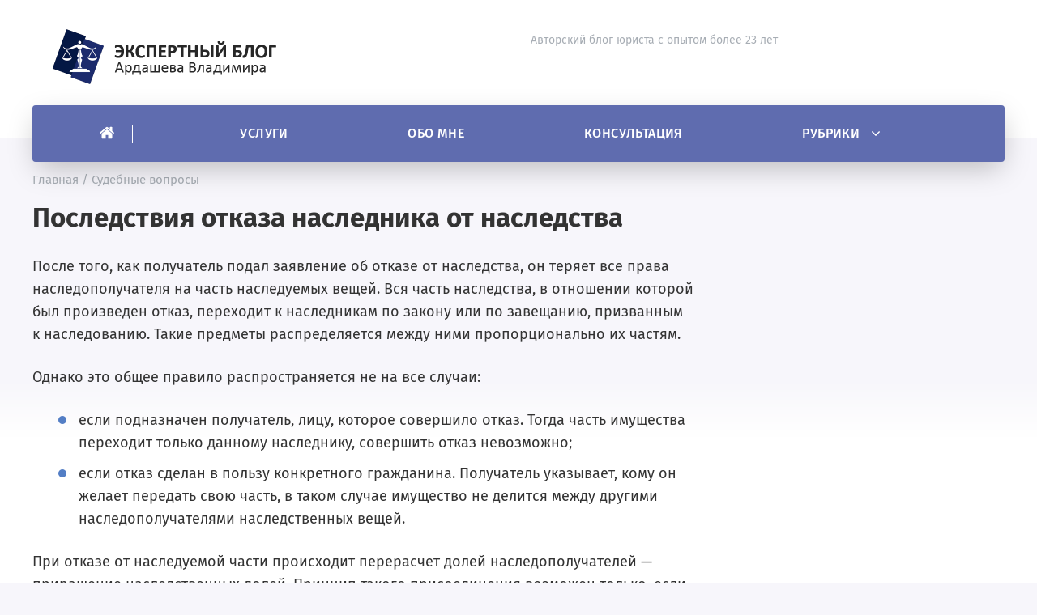

--- FILE ---
content_type: text/html;charset=UTF-8
request_url: https://593551.ru/sudebnye-voprosy/priniatie-nasledstva-i-posledstviia-otkaza-ot-nego.html
body_size: 22273
content:
<!doctype html><html lang="ru-RU" class="no-js"> <head> <meta charset="UTF-8"> <meta name="viewport" content="width=device-width, initial-scale=1"> <link href="/favicon.png" rel="icon" type="image/x-icon"> <title>Принятие наследства и последствия отказа от него</title> <meta name="description" content="Последствия отказа наследника от наследства Согласно ч. 1 ст. 1157 ГК РФ наследник вправе отказаться от наследства в пользу других лиц или без указания людей, в пользу которых он отказывается от" /> <link rel="canonical" href="https://593551.ru/sudebnye-voprosy/priniatie-nasledstva-i-posledstviia-otkaza-ot-nego.html" /> <link rel='stylesheet' id='theme-style-css' href="/style.css" media='all' /> <link rel="preload" as="font" type="font/woff2" href="/files/font/fira-sans-v10-latin_cyrillic-regular.woff2" crossorigin> <link rel="preload" as="font" type="font/woff2" href="/files/font/fira-sans-v10-latin_cyrillic-500.woff2" crossorigin> <link rel="preload" as="font" type="font/woff2" href="/files/font/fira-sans-v10-latin_cyrillic-700.woff2" crossorigin> </head><body itemscope itemtype="https://schema.org/WebPage"><div id="phone"></div><div class="wrap gp-clearfix"><header itemscope itemtype="https://schema.org/WPHeader"><a href="#" class="nav-btn-mobile"><span> </span></a> <div class="port"> <div class="site-title logo-title"><span itemprop="name"><a href="/">Экспертный блог Ардашева Владимира</a></span></div> <div class="additional-header-text"><span>Авторский блог юриста с опытом более 23 лет</span></div> <div id="phone_shapka"></div> </div> <div class="menunav gp-clearfix" itemscope itemtype="https://schema.org/SiteNavigationElement"> <ul id="menu-verhnee-menyu-1" class="top-menu"> <li class="menu-item menu-item-homepage menu-item-object-custom"><a href="/" rel="nofollow" itemprop="url"><span class="name" itemprop="name">Главная</span><span class="add-menu-home"></span></a></li> <li class="menu-item menu-item-type-custom menu-item-object-custom"><a href="/uslugi.html" rel="nofollow" itemprop="url"><span itemprop="name">Услуги</span></a></li> <li class="menu-item menu-item-type-custom menu-item-object-custom"><a href="/about.html" rel="nofollow" itemprop="url"><span itemprop="name">Обо мне</span></a></li> <li class="menu-item menu-item-type-custom menu-item-object-custom"><a href="/consult.html" rel="nofollow" itemprop="url"><span itemprop="name">Консультация</span></a></li> <li class="menu-item menu-item-type-custom menu-item-object-custom menu-item-has-children"><a href="#" itemprop="url"><span itemprop="name">Рубрики</span></a> <div class="menu-trigger"></div> <ul class="sub-menu"> <li class="menu-item menu-item-type-taxonomy menu-item-object-category"><a href="/semeinoe-pravo" itemprop="url"><span itemprop="name">Семейное право</span></a></li><li class="menu-item menu-item-type-taxonomy menu-item-object-category"><a href="/trudovoe-pravo" itemprop="url"><span itemprop="name">Трудовое право</span></a></li><li class="menu-item menu-item-type-taxonomy menu-item-object-category"><a href="/migratsionnye-voprosy" itemprop="url"><span itemprop="name">Миграционные вопросы</span></a></li><li class="menu-item menu-item-type-taxonomy menu-item-object-category"><a href="/prava-potrebitelei" itemprop="url"><span itemprop="name">Права потребителей</span></a></li><li class="menu-item menu-item-type-taxonomy menu-item-object-category"><a href="/iuridicheskie-litsa" itemprop="url"><span itemprop="name">Юридические лица</span></a></li><li class="menu-item menu-item-type-taxonomy menu-item-object-category"><a href="/avto-i-transport" itemprop="url"><span itemprop="name">Авто и транспорт</span></a></li><li class="menu-item menu-item-type-taxonomy menu-item-object-category"><a href="/dolgi-i-bankrotstvo" itemprop="url"><span itemprop="name">Долги и банкротство</span></a></li><li class="menu-item menu-item-type-taxonomy menu-item-object-category"><a href="/zhilishchnoe-pravo" itemprop="url"><span itemprop="name">Жилищное право</span></a></li><li class="menu-item menu-item-type-taxonomy menu-item-object-category"><a href="/pensiia-i-lgoty" itemprop="url"><span itemprop="name">Пенсия и льготы</span></a></li><li class="menu-item menu-item-type-taxonomy menu-item-object-category"><a href="/voennye-voprosy" itemprop="url"><span itemprop="name">Военные вопросы</span></a></li><li class="menu-item menu-item-type-taxonomy menu-item-object-category"><a href="/sudebnye-voprosy" itemprop="url"><span itemprop="name">Судебные вопросы</span></a></li><li class="menu-item menu-item-type-taxonomy menu-item-object-category"><a href="/raznoe" itemprop="url"><span itemprop="name">Разное</span></a></li> </ul> </li> </ul> </div></header><div class="gp-container single-container gp-clearfix"><div class="port"><div class="post-col"><main><div style="margin-top:40px;"><script type="text/javascript">
<!--
var _acic={dataProvider:10};(function(){var e=document.createElement("script");e.type="text/javascript";e.async=true;e.src="https://www.acint.net/aci.js";var t=document.getElementsByTagName("script")[0];t.parentNode.insertBefore(e,t)})()
//-->
</script></div> <article class="post-4793 post type-post status-publish format-standard has-post-thumbnail hentry category-imushhestvo" itemscope itemtype="https://schema.org/Article"> <div class="post-header"> <div class="post-port"> <div class="breadcrumbs" itemscope itemtype="https://schema.org/BreadcrumbList"> <span itemprop="itemListElement" itemscope itemtype="https://schema.org/ListItem"> <a class="breadcrumbs__link" href="/" rel="nofollow" itemprop="item"><span itemprop="name">Главная</span></a> <meta itemprop="position" content="1" /> </span> <span class="breadcrumbs__separator">  /  </span> <span itemprop="itemListElement" itemscope itemtype="https://schema.org/ListItem"> <a class="breadcrumbs__link" href="/sudebnye-voprosy" rel="nofollow" itemprop="item"><span itemprop="name">Судебные вопросы</span></a> <meta itemprop="position" content="2" /> </span> </div> <div class="scroll"></div> <div class="gp-clearfix"></div> <h1 class="post-title">Последствия отказа наследника от наследства</h1> </div> </div> <div class="post-content gp-clearfix" itemprop="articleBody"> <p>После того, как получатель подал заявление об отказе от наследства, он теряет все права наследополучателя на часть наследуемых вещей. Вся часть наследства, в отношении которой был произведен отказ, переходит к наследникам по закону или по завещанию, призванным к наследованию. Такие предметы распределяется между ними пропорционально их частям.</p><p>Однако это общее правило распространяется не на все случаи:</p><ul><li>если подназначен получатель, лицу, которое совершило отказ. Тогда часть имущества переходит только данному наследнику, совершить отказ невозможно;</li><li>если отказ сделан в пользу конкретного гражданина. Получатель указывает, кому он желает передать свою часть, в таком случае имущество не делится между другими наследополучателями наследственных вещей.</li></ul><p>При отказе от наследуемой части происходит перерасчет долей наследополучателей &#8212; приращение наследственных долей. Принцип такого присоединения возможен только, если к наследству призваны не менее двух получателей, так как меньшее их число убирает такую необходимость. Доля отказавшегося лица присоединяется к части другого получателя.</p><div id="consult"></div><h2>Отсутствие обязанностей, связанных с принятием наследства</h2><p>Для того, что бы реализовать волю наследодателя, которая отражена в завещании, необходимо его исполнить. Исполнение завещания реализуется на последней стадии принятия наследственных вещей и является его основной целью. Это фактические или юридические действия, которые предусмотрены и подразумеваются документом, составленным завещателем.</p><div class="post__arrow dggh"><span>Смотрите также:</span><br /><a href="https://593551.ru/sudebnye-voprosy/kakie-posledstviia-budut-dlia-ip-esli-on-vedet-prakticheski-vsiu-rabotu-bez.html">Какие последствия будут для ИП, если он ведет практически всю работу без легального учета</a></div><p>Исполнение завещания включает в себя:</p><ul>;</li><li>изъятие наследственного имущества у иных лиц, для учета в наследственной массе;</li><li>содержание имущества;</li><li>передачу наследства наследополучателям.</li></ul><p>Гражданское законодательство определяет исполнителем завещания &#8212; нотариуса, наделяя его при этом соответствующими обязанностями (удостоверение, выдача свидетельства и т.д.).</p><p>Если, согласно завещанию, исполнитель завещания не назначен, то материальными вопросами по содержанию, обеспечению, охране и т.д. занимаются наследники. Однако, после того, как один из наследников изъявил желание отказаться от своей доли, такие обязанности по исполнению завещания с него снимаются и он перестает участвовать в подобной деятельности.</p><h2>Отсутствие ответственности по долгам наследодателя</h2><p>Согласно ч. 1 ст. 1175 ГК РФ наследники, принявшие наследство, отвечают по долгам наследодателя солидарно. При получении наследственных движимых и недвижимых вещей к получателям не переходят обязательства неделимо связанные с личностью наследодателя. Долг в наследственной массе называют пассивной частью.</p><p>Особенности предъявления требований к наследникам:</p><ul><li>если они уже приняли наследство, то потребовать от них что-либо можно только в установленные сроки давности;</li><li>до принятия наследства можно подать требование по месту открытия наследства;</li><li>срок исковой давности, не может прерываться, приостанавливаться или восстанавливаться.</li></ul><p>После открытия наследства оказалось, что у Валерия имелась задолженность по алиментным обязательствам. Со смертью наследодателя само обязательство утратилось, однако долг, накопившийся при его жизни остался. В связи с тем, что Георгий отказался от части наследства, то он утратил обязанность отвечать по долгам своего дяди.</p><p>Впоследствии долг был оплачен Валентиной и Максимом в равных долях.</p><p>После того, как получатель наследственной части отказался от нее, ни один из кредиторов не может предъявить ему требование по долгам наследодателя, так как такое требование может быть обращено только в рамках наследуемого имущества. При таком отказе наследополучатель теряет не только возможность владеть, пользоваться и распоряжаться наследством, но ответственность по задолженностям своего родственника или завещателя.</p><h2>Выморочность имущества</h2><p>Согласно ч. 1 ст. 1151 ГК РФ в случае, если отсутствуют наследники как по закону, так и по завещанию, либо никто из наследников не имеет права наследовать или все наследники отстранены от наследования , либо никто из наследников не принял наследства, либо все наследники отказались от наследства и при этом никто из них не указал, что отказывается в пользу другого наследника, имущество умершего считается выморочным.</p><p>В таком случае получателем наследственного имущества являются:</p><ul><li>муниципальные образования или субъекты РФ. Наследует, то имущество, которое расположено в пределах его территорий;</li><li>РФ, если передается иное имущество.</li></ul><div class="post__blue dggh"><p>Если наследник отказывается от получения наследственного имущества, а другие получатели отсутствует, то такие предметы становятся выморочными и становятся собственность государства РФ.</p></div><h2>Понятие права отказа от наследства</h2><p>Принимая наследство, вы вступаете в сделку с одной стороны, содержание заключается в том, что у вас есть желание получить наследственные права на то или иное имущество.</p><div class="post__weight dggh"><p>Право отказа от наследства также относится к односторонней сделке, в содержании которой наследник по своему желанию указывает лиц, в пользу кого отказывается от положенного ему наследства или отказывается, не обосновывая свое решение.</p></div><h2>Основные принципы и порядок отказа от наследства</h2><p>Есть ситуации, оговоренные правовыми нормами РФ, когда невозможно отказаться от наследства в пользу конкретных лиц. Это невозможно:</p><ul><li>если вам по содержанию распоряжения умершего переходит все имущество;</li><li>в тех случаях, когда положена обязательная доля от наследства;</li><li>в содержании завещании указано еще одно лицо, которому переходят права наследования в случае вашего отказа.</li></ul><p>Срок отказа от наследства, так же как и для вступления в права выделяется шесть месяцев со дня смерти наследодателя.</p><p>В отличие от возможности продлить пропущенный срок через суд при принятии наследства, в случае отказа от него такой возможности не существует.</p><p>Но, если фактически наследник не принял наследство, в суде безусловно можно доказать этот факт.</p><p>Для того, чтобы отказаться от наследства, необходимо лично, в некоторых случаях, возможно через своего представителя, имеющего соответственно оформленную доверенность подать заявление в нотариальную контору по месту где проживал наследодатель, или где находится основная часть наследуемого имущества.</p><div class="cs-expertPlagin-tpl"><div class="head_expertPlagin-top"><span class="thumb_expertPlagin-item" ></span><div class="expect-left"><div class="marker_expertPlagin-item">Мнение эксперта</div><div class="name_expertPlagin-item">Ардашев Владимир</div><div class="descexpert_expertPlagin-item"></div></div></div><div class="descpage_expertPlagin-item"><p>Возможен вариант отправки заявления по почте, лучше с уведомлением о получении. Регистрация вашего заявления об отказе у нотариуса достаточна, на этом процедура оформления отказа от получения наследства заканчивается.</p></div></div><p>Если в течение полугода вы не обратитесь с заявлением о принятии наследства, в таких случаях, также по истечению срока, будет считаться, что вы отказались от принятия наследства.</p><div class="post__arrow dggh"><span>Смотрите также:</span><br /><a href="https://593551.ru/sudebnye-voprosy/iskovoe-zaiavlenie-o-vyselenii-iz-sluzhebnogo-zhilogo-pomeshcheniia.html">Исковое заявление о выселении из служебного жилого помещения</a></div><blockquote>После официального вступления в права наследства, также возможно от него отказаться в течение полугода после того, как наследство было открыто.</p> </blockquote><h2>Что такое отказ от наследства?</h2><div class="post__green dggh"><p>После смерти гражданина наследственное право реализуется через завещание, либо начинается порядок перехода права по закону, который запускает механизм смены собственников в зависимости от степени родства и очередности наследования.</p></div><p>По букве закона подобный алгоритм изменения имущественных прав обозначает, что наследник осознанно принимает решение не пользоваться наследственным правом. После изъявления задокументированного желания об отчуждении собственность наследуется другими лицами в установленном порядке.</p><h2>В каких случаях можно отклонить наследственное право?</h2><p>Мотивация отклонить наследственное право возможна по нескольким причинам: нежелание платить крупные налоги, существенная территориальная удаленность имущества, низкая ликвидность собственности или получение долгов вместе с наследством.</p><div class="post__gray dggh"><p>Иногда гражданин просто желает подарить имущество другому родственнику, которому, по его мнению, наследство более необходимо. Произвести данное отчуждение права возможно во всех случаях, если отсутствуют прямые законодательные ограничения.</p></div><h2>Способы непринятия</h2><p>Не принявший имущество наследник имеет право распорядиться собственностью двумя путями.</p><h2>Без указания определенного лица</h2><p>Идентично составляется заявление для безадресного отчуждения наследственного права, однако дополнительных фраз не требуется. Отсутствие указания лиц, которым может перейти имущество или его часть, автоматически присваивает отказу безадресный статус. В таком случае распределение собственности происходит согласно порядку очередности перехода права.</p><p>Далее рассмотрим подробно как оформить отказ от наследственных прав.</p><h2>Пошаговая инструкция действий</h2><p>Перед началом процедуры отчуждения имущественных прав при жизни наследодателя надо понимать, что возможен только полный, а не частичный имущественный отказ. Другой важный момент — знание адреса нотариуса, в котором открыто дело о переходе собственности. Информация о нем выдается сторонними нотариусами в регионах, где реализуется программа «Наследство без границ».</p><h2>Куда обращаться?</h2><p>Чтобы отказ вступил в силу, необходимо подать письменный документ нотариусу (ГК, ст. 1159), в котором уже открыто наследственное дело.</p><p>Статья 1159 ГК РФ. Способы отказа от наследства</p><ul><li>Отказ от наследства совершается подачей по месту открытия наследства нотариусу или уполномоченному в соответствии с законом выдавать свидетельства о праве на наследство должностному лицу заявления наследника об отказе от наследства.</li><li>В случае, когда заявление об отказе от наследства подается нотариусу не самим наследником, а другим лицом или пересылается по почте, подпись наследника на таком заявлении должна быть засвидетельствована в порядке, установленном абзацем вторым пункта 1 статьи 1153 настоящего Кодекса.</li><li>Отказ от наследства через представителя возможен, если в доверенности специально предусмотрено полномочие на такой отказ. Для отказа законного представителя от наследства доверенность не требуется.</li></ul><p>Существует 2 варианта действий:</p><ol><li>заполнение заявления в сторонней нотариальной конторе;</li><li>формирование документа у специалиста, который уже ведет дело.</li></ol><p>В первом случае заявление о несогласии составляется у стороннего специалиста (возможно и в другом городе), а потом бумага пересылается заказным письмом «прикрепленному» нотариусу.</p><h2>В какой срок?</h2><div class="cs-expertPlagin-tpl"><div class="head_expertPlagin-top"><span class="thumb_expertPlagin-item" ></span><div class="expect-left"><div class="marker_expertPlagin-item">Мнение эксперта</div><div class="name_expertPlagin-item">Ардашев Владимир</div><div class="descexpert_expertPlagin-item"></div></div></div><div class="descpage_expertPlagin-item"><p>Произвести данную процедуру можно в строго прописанный законом период — в течение 6-месячного срока после кончины наследодателя. Потом статус имущества или доли в нем становится «открытым» — отречение от права возможно только через суд.</p></div></div><h2>Составление заявления</h2><ol><li>в «шапке» указывается наименование нотариуса (который открыл дело) и данные лица, отказывающегося от наследства;</li><li>в документе указываются факт смерти наследодателя;</li><li>номер свидетельства, подтверждающего факт кончины;</li><li>формулированное в произвольной форме утверждение о намерении не вступать в наследование. В завершении ставится подпись и дата составления документа.</li></ol><h2>Госпошлина и расходы</h2><p>Сколько стоит отказ от наследства? Сумма пошлины составляет 100 рублей (Налоговый кодекс РФ, ст. 333.24, п. 21), которые необходимы для выполнения свидетельствования подписи в заполняемом заявлении представителем нотариальной конторы. От оплаты освобождаются только лица, перечисленные в НК РФ, статье 333.38.</p><p>Дополнительные траты предусмотрены при оформлении доверенности — 200 рублей. Если требуются услуги консультирования, то нотариус вправе взять плату за предоставление информации. В зависимости от региона, затраты на данную процедуру варьируются от 300 до 500 рублей.</p><h2>Документы</h2><p>Для подтверждения своих прав необходимо предоставить:</p><ul><li>паспорт;</li><li>свидетельство о смерти (копия);</li><li>квитанцию об оплате пошлины;</li><li>заявление на отказ.</li></ul><p>После заверения нотариусом бумага поступает в обработку.</p><h2>Оформление через суд</h2><p>Законность нарушения срока подачи заявления об отречении доказывается в суде. Среди документов могут быть: справка с работы о нахождении в длительной командировке или документ из больницы, указывающий на полную или частичную утрату физических способностей.</p><p>Дополнительно прикладывается заявление, в котором указывается прошение рассмотреть дело на основании одной из вышеописанных причин, связанных с невозможностью посетить нотариус в разрешенный срок.</p><div class="post__red dggh"><p>Продлить сроки отречения можно и по причине незнания о смерти наследодателя. Суд также продлевает сроки для граждан, которые были потеряны, а их тело было обнаружено спустя время (ГК РФ, ст. 1114).</p></div><div class="post__arrow dggh"><span>Смотрите также:</span><br /><a href="https://593551.ru/sudebnye-voprosy/shtraf-za-prosrochennuiu-propisku-razmer-zakon-i-trebovaniia.html">Штраф за просроченную прописку: размер, закон и требования</a></div><p>Статья 1114 ГК РФ. Время открытия наследства</p><p>Временем открытия наследства является момент смерти гражданина. </p><p>При объявлении гражданина умершим днем открытия наследства является день вступления в законную силу решения суда об объявлении гражданина умершим, а в случае, когда в соответствии с пунктом 3 статьи 45 настоящего Кодекса днем смерти гражданина признан день его предполагаемой гибели, &#8212; день и момент смерти, указанные в решении суда.</p><p>Подробнее о времени и месте открытия наследства можно узнать тут.</p><p>В этой ситуации отсчет реализации права на несогласие начинается с момента вступления в действие решения суда, признающего наследодателя официально умершим.</p><ul><li>Что является основанием наследования по закону и по завещанию? ?</li><li>Как проходит оформление наследства у нотариуса после смерти владельца имущества для его выдачи и принятия?</li></ul><h2>Можно ли отказаться от доли имущества?</h2><p>Наследование части имущества усложняет процесс распоряжения собственностью — необходимо согласовывать многие действия с другими владельцами. По этой причине распространена практика отказа от доли. Закон не препятствует намерению лица отклонить статус наследника, однако гражданин должен знать, что в случае наследования по завещанию права на владение собственностью переходят другим «дольщикам».</p><div class="post__warning dggh"><p>Закон предусматривает распределение отчуждаемой части в равной пропорции между другими наследниками по завещанию. В случае отказа при переходе имущества по закону деление также сохраняется, но между лицами той же очереди.</p></div><p>Отречение от доли возможно безотносительно мнения других лиц, получивших имущество.</p><h2>Есть ли возможность оспорить отказную?</h2><p>После уже сформированного и принятого нотариусом документа об отчуждении права можно инициировать процедуру его аннулирования. Подтвердить недействительность документа до 6 месяцев возможно у нотариуса, а после — только в суде. В обоих случаях необходимы факты, которые указывают на правомерность отзыва заявления.</p><h2>Условия для опротестования в суде</h2><ol><li>недееспособность (ГК РФ, ст. 177);</li><li>пребывание под воздействием токсических веществ;</li><li>влияние шантажа;</li><li>насильственные действия.</li></ol><p>Признание отречения допустимо и при наличии доказательств, связанных с присутствием заблуждения у наследника при составлении документа (ГК РФ, ст. 178), однако доказать этот факт достаточно проблематично.</p><p>Принятый факт отказа в отношении другого лица и одновременной невозможности его отмены может быть урегулирован мирным путем.</p><h2>Когда это невозможно?</h2><p>Законодательная база предусматривает наличие нескольких статей ГК РФ, в которых существуют основания для того, чтобы отказать в оформлении отказа, даже если лицо не желает вступать в наследство. Главный запретительный момент — пребывание человека в статусе назначенного наследника.</p><p>Ограничения и ссылки на ГК РФ:</p><p>отказ производится в пользу лица, исключенного по прямому распоряжению наследодателя (1526);</p><p>Статья 1526 ГК РФ. Решение, принятое по результатам экспертизы заявленного обозначения</p><p>По результатам экспертизы заявленного обозначения федеральный орган исполнительной власти по интеллектуальной собственности принимает решение о государственной регистрации наименования места происхождения товара и о предоставлении исключительного права на такое наименование или об отказе в государственной регистрации наименования места происхождения товара и (или) в предоставлении исключительного права на такое наименование.</p><p>Если в заявке на наименование места происхождения товара испрашивалось предоставление исключительного права на ранее зарегистрированное наименование, федеральный орган исполнительной власти принимает решение о предоставлении или об отказе в предоставлении такого исключительного права.</p><p>В последнем случае подразумевается сохранение доли за лицом, не преодолевшим порог совершеннолетия (172 и 175), а также за недееспособным гражданином. Отказ от наследства лицом, не достигшим 18-летия, допустим при согласии органа попечительства.</p><p>Психические болезни наследника могут являться основанием для признания отказа недействительным.</p><h2>Способы принятия наследства</h2><p>Согласно закону, есть только два способа, которые позволяют принять имущество и стать его собственником.</p><h2>Юридическое или формальное принятие наследуемого имущества</h2><p>Юридический подразумевает, что гражданин самостоятельно обратится в нотариальную контору, и выскажет свое намерение вступить в право собственности. Такое заявление может быть передано лично, с помощью доверенных лиц, или отправлено по почте заказным письмом с извещением.</p><blockquote>После обращения юрист открывает дело, а по истечении срока в 6 месяцев после смерти наследодателя выдает свидетельство.</blockquote><div class="post__yellow dggh"><p>Такой способ очень распространенный, поскольку подразумевает личный контакт и взаимодействие. По мнению большинства соотечественников, &#8212; это надежный вариант.</p></div><div class="post__arrow dggh"><span>Смотрите также:</span><br /><a href="https://593551.ru/sudebnye-voprosy/registratsiia-sudna-v-obshchem-reestre-obshchie-polozheniia-niuansy.html">Регистрация судна в общем реестре: общие положения, нюансы пользования и причины начала уголовной ответственности</a></div><h2>Фактическое или реальное принятие наследственной массы</h2><p>Фактический способ подразумевает, что лицо совершает какие-либо действия, по отношению к имуществу или недвижимости, которые свидетельствуют о его намерениях. К примеру, если гражданин оплатил долги за коммунальные услуги, сделал ремонт помещения.</p><blockquote>Более четкий перечень действий находится в пункте 2 статьи 1153 ГК.</blockquote><p>Также нужно собирать документы, которые подтверждают его заинтересованность в сохранении и поддержании состояния имущества. Другие наследники имеют право оспорить данный факт, если у них появится такое желание.</p><h2>Когда нужно принять наследство</h2><div class="post__blue dggh"><p>Принятие и отказ от наследства важно производить своевременно. <em>В течение 6 месяцев можно вступить в право собственности</em>. Этот срок считается от признания даты смерти, или признания его умершим.</p></div><p>Другое дело, если ответственное лицо не относится к первой очереди наследников. Срок, протяженностью в полгода, начинается <em>со дня отказа предыдущих претендентов</em>. Аналогичное количество времени предоставляется при отстранении наследника от наследования во время заседания суда.</p><h2>Что делать в случае пропуска срока</h2><p>Но принятие наследства, отказ от наследства может иметь еще и дополнительный срок 3 месяца. Отсрочка считается со дня, когда вышел полугодичный промежуток времени, а основной наследник так и не принял имущество.</p><p>Важно! Факты всегда проверяется, потому обмануть суд не получится.</p><div class="post__weight dggh"><p>Можно обойтись и без суда. В таком случае придется лично встретиться со всеми остальными претендентами, составить письменное соглашение, и перераспределить части. Бумага должна быть нотариально заверена.</p></div><h2>Как отказаться от наследства?</h2><p>При разных жизненных ситуациях допускаются различные методы отречения на приобретаемую собственность.</p><p>При любой ситуации требуется предоставление обязательного пакета бумаг:</p><ul><li>удостоверение личности заявителя;</li><li>подтверждение оснований на преемство;</li><li>свидетельство о кончине наследодателя;</li><li>выписка о последнем адресе проживания ныне покойного.</li></ul><p>Для каждой конкретной ситуации могут быть востребованы дополнительные документы, которые назовет специалист.</p><p>В первую очередь, следует обратиться к нотариусу за срок отказа от наследства. Законом утвержден временной период длительностью 6 месяцев для принятия или непринятия наследия. После подачи необходимых документов, заявления, сотрудник нотариальной конторы внесет полученные сведения в нотариальную базу данных.</p><p>Если наследователь проживает удаленно или не имеет возможности прибыть самолично для подачи бумаг, допускается привлечение официального исполнителя. Такой посредник не может просто взять и передать документы: потребуется нотариально заверенная доверенность на совершение определенных действий от имени заявителя.</p><p>Несовершеннолетний наследник еще не может совершать какие-либо действия по поводу правопреемства, но его представители органов опеки и попечительства – могут. Для этого им не требуется составлять доверенность. Достаточно того, что они выдадут разрешение на непринятие.</p><p>Существует еще один вариант проведения процедуры подачи бумаг – почтовая пересылка. Для этого все собранные бумаги, написанное заявление должны заверяться у местного нотариуса. На почте отправка документации может быть оформлена заказным письмом с уведомлением о получении.</p><p>Часто сотрудники почтового отделения рекомендуют оформить ценное письмо, к которому прилагается опись вложений (небольшой перечень с указанием отправляемых документов), по которому получатель сможет сверить их наличие. К такому типу пересылки также возможно прикрепление оповещения о вручении.</p><p>Если один из наследников до получения отказа другого преемника принял и продал имущество наследодателя, то прочим претендентам на владения покойного можно обратиться в суд. В таком случае вопрос решится выплатой денежной компенсации, по соответствию с причитающейся долей наследия.</p><h2>Можно ли отказаться от наследства, если наследство уже принято?</h2><p>Право отречения на имущество наследодателя закрепляется за наследователем, даже если уже принятие такового документально оформлено.</p><p>Подтвердить факт получения возможно, когда были совершены следующие действия со стороны преемника:</p><ul><li>нотариусу переданы бумаги на оформление для вступления в права наследия;</li><li>произошло фактическое принятие, распоряжение владениями усопшего;</li><li>погашены долговые обязательства по полагающемуся наследству;</li><li>осуществлялся ремонт или содержания объекта преемства за счет получателя.</li></ul><p>Правопреемник правомочен написать отказную на наследование уже после принятия собственности родственника за полугодичный период с даты смерти наследодателя. Чтобы решить данный вопрос, достаточно обратиться в нотариальную организацию, подать заявление, приложить необходимые документы.</p><h2>Отказ наследника от наследства в пользу других лиц</h2><p>В соответствии с гражданским законодательством наследник вправе отказаться от наследства в пользу других лиц или без указания лиц, в пользу которых он отказывается от наследственного имущества.</p><div class="post__arrow dggh"><span>Смотрите также:</span><br /><a href="https://593551.ru/sudebnye-voprosy/chto-budet-esli-ne-platit-za-kapremont-peni-otvetstvennost-posledstviia.html">Что будет если не платить за капремонт: пени, ответственность, последствия</a></div><div class="cs-expertPlagin-tpl"><div class="head_expertPlagin-top"><span class="thumb_expertPlagin-item" ></span><div class="expect-left"><div class="marker_expertPlagin-item">Мнение эксперта</div><div class="name_expertPlagin-item">Ардашев Владимир</div><div class="descexpert_expertPlagin-item"></div></div></div><div class="descpage_expertPlagin-item"><p>Отказ от наследства возможен в соответствии со ст. 1158 ГК РФ в пользе не любых лиц, а лишь тех категорий лиц, перечень которых приведен в законе. <br />К ним относятся:</p></div></div><ol><li>Лица из числа наследников по завещанию или наследников по закону любой очереди, не лишенных завещателем наследства;</li><li>Лица, которые призваны к наследованию по праву представления или в порядке наследственной трансмиссии.</li></ol><p>Не допускается отказ в пользу какого-либо из указанных выше лиц:</p><ol><li>От имущества, наследуемого по завещанию, если все имущество наследодателя завещано назначенным им наследникам;</li><li>от обязательной доли в наследстве;</li><li>если наследнику подназначен наследник.</li></ol><p>В последнем случае речь идет о ситуации, когда завещатель указал в завещании другого наследника (подназначил наследника) на случай, если назначенный им в завещании наследник или наследник завещателя по закону умрет до открытия наследства, либо одновременно с завещателем, либо после открытия наследства, не успев его принять, либо не примет наследство по другим причинам или откажется от него, либо не будет иметь право наследовать или будет отстранен от наследования как недостойный.</p><p>Отказ от наследства в пользу других, не перечисленных выше лиц, не допускается. <br />Не допускается также отказ от наследства с оговорками или под условием.</p><h2>Можно признать отказ от наследства недействительным?</h2><p>Будучи односторонней сделкой, отказ от наследства может быть признан недействительным по общим основаниям признания сделки недействительной. Наиболее распространенными являются иски о признании отказа недействительным в связи с тем, что он был совершен:</p><ol><li>Лицом, не способным в момент отказа от наследства осознавать значения своих действий или руководить ими;</li><li>под влиянием заблуждения;</li><li>под влиянием обмана, насилия, угрозы, злонамеренного соглашения представителей сторон или стечения тяжелых обстоятельств;</li><li>в связи с тем, что отказ носил притворный характер (отказом прикрывалась сделка по купле-продаже).</li></ol><h2>Можно ли отказаться от вступления в наследство?</h2><p>Итак, первый вопрос, касающийся отказа от наследства, связан с тем, можно ли вообще отказаться от вступления в наследство?</p><div class="post__green dggh"><p>Наследник умершего лица может просто не вступать в наследство, т.е. не принимать наследство фактически и не обращаться к нотариусу за принятием наследства. По истечении 6 месяцев будет считаться, что наследник не принял наследство.</p></div><p>Наследник может в установленный законом срок для принятия наследства, отказаться от наследства в пользу другого. НО! не в пользу любого лица может отказаться наследник от наследства, а только в пользу:</p><ul><li>лиц, которые являются наследниками по завещанию</li><li>наследников по закону любой очереди</li><li>лиц, которые призваны к наследованию по праву представления</li><li>лиц, призванных к наследованию в порядке наследственной трансмиссии</li></ul><p>ВАЖНО: в пользу иных лиц наследник не имеет право отказаться от наследства.</p><p>Если лицо желает отказаться от наследства, но не в пользу конкретных лиц, он может просто написать заявление на отказ в принятии наследства без указания иных наследников. В таком случае доля лица, которое отказалось от наследства, будет распределена между другими наследниками пропорционально их долям.</p><h2>Какие документы нужны для отказа от наследства?</h2><div class="post__gray dggh"><p> Как уже сказано выше, наследник может отказаться от наследства в пользу лиц, которые указаны в законе, или просто отказаться от наследства, не указывая в чью пользу он отказывается.</p></div><p>С учетом того, какой отказ от наследства заявляется наследником, зависит и перечень документов для оформления наследства и отказа от него, которые необходимы для отказа.</p><p>Итак, если наследник просто отказывается от наследства без указания лиц, в чью пользу заявляет свой отказ, тогда достаточно только заявления и паспорт. В этом случае его доля будет распределена между другими наследниками, т.е. никто не будет ущемлен в своих правах.</p><p>Если же наследник отказывается от наследства в пользу конкретных лиц, тогда нужны документы, которые подтверждают основания наследования имущества наследником, который заявляет отказ в пользу конкретного лица. То есть, если это наследник по закону, тогда нужны:</p><ol><li>заявление об отказе от наследства</li><li>документы, подтверждающие родственные отношения, например, что лицо является сыном умершего, т.е. нужно предоставить свидетельство о рождении, где умерший указан отцом наследника</li><li>паспорт наследника</li></ol><div class="cs-expertPlagin-tpl"><div class="head_expertPlagin-top"><span class="thumb_expertPlagin-item" ></span><div class="expect-left"><div class="marker_expertPlagin-item">Мнение эксперта</div><div class="name_expertPlagin-item">Ардашев Владимир</div><div class="descexpert_expertPlagin-item"></div></div></div><div class="descpage_expertPlagin-item"><p>Если имеется завещание в отношении отказывающегося наследника, тогда в документах нотариуса должно быть завещание, а также лицо предоставляется заявление об отказе и паспорт.</p></div></div><p><div align="center"><iframe width="560" height="315" src="https://youtube.com/embed/9r0fC2YbLHE"></iframe></div><h2>Дополнительная информация по теме:</h2><h2>Охрана наследства и управление им: помощь адвоката </h2><p>Наш адвокат по наследственным спорам поможет в вопросе охрана наследства и управление им: профессионально, на выгодных условиях и в срок.</p><h2>Исключение имущества из наследственной массы: помощь адвоката </h2><p>Наш адвокат по наследственным делам поможет в вопросе исключения имущества из наследственной массы: профессионально, на согласованных с Вами условиях соглашения об оказании юридических услуг и в срок. Звоните уже сегодня!</p><h2>Что делать, если Вас хотят сделать недостойным наследником? </h2><div class="post__red dggh"><p>Наш адвокат по наследственным делам разъяснит, что делать, если вас хотят сделать недостойным наследником: профессионально, на выгодных условиях и в срок. Звоните уже сегодня!</p></div><h2>Оспаривание свидетельства о праве на наследство </h2><p>Наш адвокат по наследственным спорам поможет в процедуре оспаривание свидетельства о праве на наследство от составления искового заявления в суд до исполнения решения суда: профессионально и в срок.</p><h2>Наследование усыновленными и усыновителями: помощь адвоката </h2><div class="post__warning dggh"><p>Адвокат по наследственным делам поможет разобраться в вопросе наследование усыновленными и усыновителями, ответит на все ваши вопросы, примет участие в урегулировании спора между наследниками: профессионально, выгодно и в срок.</p></div><div class="post__arrow dggh"><span>Смотрите также:</span><br /><a href="https://593551.ru/sudebnye-voprosy/kakie-vidy-nakazanii-mogut-byt-naznacheny-nesovershennoletnim.html">Какие виды наказаний могут быть назначены несовершеннолетним?</a></div><h2>Образец заявления о признании завещания недействительным </h2><p>Наш адвокат по наследственным спорам в Екатеринбурге поможет составить иск и восстановить Ваше нарушенное право на наследство: профессионально, на выгодных условиях и в срок. Звоните, а также читайте образец иска о признании завещания недействительным на нашем сайте</p><h2>Образец искового заявления о принятии наследства: помощь адвоката </h2><p>Наш адвокат поможет составить исковое заявление о наследовании по закону или по завещанию: профессионально и в срок. Читайте инструкцию по составлению иска на сайте АБ "Кацайлиди и партнеры" прямо сейчас</p><h2>Как делится наследство? Помощь адвоката в срок </h2><p>Наш адвокат по наследственным спорам поможет решить спор с наследниками: профессионально, на выгодных условиях и в срок.</p><h2>Как восстановить срок выплаты пенсионных накоплений через суд? </h2><div class="post__yellow dggh"><p>Наш адвокат по наследственным делам поможет Вам в процедуре восстановления срока выплаты пенсионных накоплений: профессионально, на выгодных условиях и в срок. Звоните уже сегодня!</p></div><h2>Возмещение расходов на похороны: помощь адвоката </h2><p>Наш адвокат по наследственным делам поможет в вопросе возмещения расходов на похороны, составит иск и будет представлять Ваши интересы в суде: профессионально, на выгодных условиях и в срок.</p> <div class="wrap-authors_webnavoz "> <div class="adapt2"></div> <div class="information-authors_webnavoz"> <div class="wnauthorimageurl" ></div> <div class="body-info-authors_webnavoz"> <div class="label-info-authors_webnavoz">Автор статьи</div> <div class="header-info-authors_webnavoz"> <div class="name-authors_webnavoz">Ардашев Владимир</div> <div class="socials-info-authors_webnavoz"></div> </div> <div class="desc-info-authors_webnavoz">Эксперт в сфере гражданского права с опытом более 10 лет</div> </div> <div class="more-authors_webnavoz"><a href="/about.html" class="button-authors_webnavoz" rel="nofollow" data-wpel-link="internal">Об авторе</a></div> </div> </div> <div id="art_cons"></div> <div class='yarpp yarpp-related yarpp-related-website yarpp-template-list'> <h3>Возможно, вас заинтересуют эти статьи:</h3> <ol> <li><a href="https://593551.ru/sudebnye-voprosy/srok-iskovoi-davnosti-po-kreditu-chto-eto-takoe-ego-dlitelnost-i-primenenie.html">Срок исковой давности по кредиту: что это такое, его длительность и применение</a></li><li><a href="https://593551.ru/sudebnye-voprosy/zaiavlenie-o-rassrochke-ispolneniia-resheniia-suda-obrazets-i-pravila.html">Заявление о рассрочке исполнения решения суда: образец и правила оформления</a></li><li><a href="https://593551.ru/sudebnye-voprosy/kak-poluchit-vyplatu-po-nomeru-snils-v-2021-godu-kak-poluchit-skhemy.html">Как получить выплату по номеру СНИЛС в 2021 году: как получить, схемы мошенничества</a></li><li><a href="https://593551.ru/sudebnye-voprosy/ofitsialnyi-dokument-v-ugolovnom-prave-rf-poniatie-i-priznaki.html">Официальный документ в уголовном праве РФ понятие и признаки</a></li><li><a href="https://593551.ru/sudebnye-voprosy/dadut-li-kredit-esli-imeetsia-nepogashennyi-dolg-u-sudebnykh-pristavov.html">Дадут ли кредит, если имеется непогашенный долг у судебных приставов</a></li><li><a href="https://593551.ru/sudebnye-voprosy/zhaloba-v-prokuraturu-na-bezdeistvie-sotrudnikov-politsii-obrazets-osnovaniia.html">Жалоба в прокуратуру на бездействие сотрудников полиции: образец, основания, процедура обращения</a></li><li><a href="https://593551.ru/sudebnye-voprosy/chto-takoe-dachnaia-amnistiia-i-kakie-izmeneniia-byli-vneseny-v-2021-godu.html">Что такое дачная амнистия и какие изменения были внесены в 2021 году</a></li><li><a href="https://593551.ru/sudebnye-voprosy/iskovoe-zaiavlenie-o-vyselenii-iz-sluzhebnogo-zhilogo-pomeshcheniia.html">Исковое заявление о выселении из служебного жилого помещения</a></li><li><a href="https://593551.ru/sudebnye-voprosy/pokupka-kvartiry-v-dome-pod-renovatsiiu-riski.html">Покупка квартиры в доме под реновацию: риски</a></li><li><a href="https://593551.ru/sudebnye-voprosy/chto-takoe-ugolovnyi-kodeks-rf-vsia-informatsiia-o-zakonodatelnom-akte.html">Что такое Уголовный Кодекс РФ – вся информация о законодательном акте</a></li> </ol> </div> </div> <div class="post-footer"><span class="gp-post-tags"></span></div></article></main> <div class="post-navigation gp-clearfix"></div></div><div class="sidebar" itemscope itemtype="https://schema.org/WPSideBar"> <div style="padding:5px;"><a href=""></a></div></div></div></div> <footer class="gp-container gp-clearfix" itemscope itemtype="https://schema.org/WPFooter"> <div class="port"> <div class="credits"> &copy; <span itemprop="copyrightYear">2021</span> <span itemprop="name">Экспертный блог Ардашева Владимира</span>   &middot;   <span itemprop="description">Авторский блог юриста с опытом более 23 лет</span> <div><p>Проект реализован в рамках ФЕДЕРАЛЬНОГО ЗАКОНА РОССИЙСКОЙ ФЕДЕРАЦИИ от 21 ноября 2011 г. N 324-ФЗ "О бесплатной юридической<br /> помощи в Российской Федерации"</p></div> </div> <div class="anycode"><span></span></div> </div> </footer></div><script src="/files/js/custom.js" id='custom-js-js'></script><script src="/files/js/blazy.js" id='custom-js-js'></script><script type="text/javascript">$(function(){ $.ajax({ url: "/files/script/script.php", dataType: "json", success:function(data){ $("#consult").html(data.consult); $("#phone").html(data.phone); $("#phone_shapka").html(data.phone_shapka); $("#art_cons").html(data.art_cons); } });}); </script> <script type="text/javascript"> (function(m,e,t,r,i,k,a){m[i]=m[i]||function(){(m[i].a=m[i].a||[]).push(arguments)}; m[i].l=1*new Date();k=e.createElement(t),a=e.getElementsByTagName(t)[0],k.async=1,k.src=r,a.parentNode.insertBefore(k,a)}) (window, document, "script", "https://mc.yandex.ru/metrika/tag.js", "ym"); ym(82251994, "init", { clickmap:true, trackLinks:true, accurateTrackBounce:true }); </script> <noscript><div></div></noscript> <script>(function (s, l, o, n) { s[o] = s[o] || function () { (s[o][n] = s[o][n] || []).push([l.currentScript || l.scripts[l.scripts.length - 1]].concat(Array.prototype.slice.call(arguments))); }; })(window, document, 'wreg', 'widgets');wreg(1664);</script><!-- Gainnet promo start --> <script> (async function(){ const widget = document.createElement('div'); const customElem = document.createElement('gainnet-widget-203344'); widget.classList.add('gainnet-widget'); widget.dataset.promoId = 203344; widget.dataset.webApi = 92674656; widget.dataset.widgetId = 13; widget.dataset.adBlock = '1'; widget.dataset.type = 'default'; let place203344 = document.currentScript; let s203344=document.createElement('script'); s203344.type='module'; s203344.dataset.type='newpromo'; s203344.charset='utf-8'; s203344.async=1; s203344.src='/8d28f28eb208d7d91a61d7b7751d395d.php?id=92674656&code=203344&type=promo'; await place203344.parentNode.insertBefore(customElem, place203344); await place203344.parentNode.insertBefore(widget, place203344); widget.appendChild(s203344); })(); </script> <!-- Gainnet promo end --></body> </html>














--- FILE ---
content_type: text/css
request_url: https://593551.ru/style.css
body_size: 27710
content:
/* Переменные */
:root{
--support-color:#a7adb4;
--btn-color:#ffffff;
--nav-color:#ffffff;
--decor-color:#ffffff;
}

/* Очистка стилей */
html,body,div,span,applet,object,iframe,h1,h2,h3,h4,h5,h6,p,blockquote,pre,a,abbr,acronym,address,big,cite,code,del,dfn,em,img,ins,kbd,q,s,samp,small,strike,strong,sub,sup,tt,var,b,u,i,center,dl,dt,dd,ol,ul,li,fieldset,form,label,legend,table,caption,tbody,tfoot,thead,tr,th,td,article,aside,canvas,details,embed,figure,figcaption,footer,header,hgroup,menu,nav,output,ruby,section,summary,time,mark,audio,video{margin:0;padding:0;border:0;font-size:100%;font:inherit;vertical-align:baseline}
body{line-height:1; color:#333333}
strong{font-weight:700}
em,i{font-style:italic}
ol,ul{list-style:none}
blockquote,q{quotes:none}
blockquote:before,blockquote:after,q:before,q:after{content:'';content:none}
figure{display:block;margin:0}
iframe{display:block;max-width:100%}
video{display:block}
table{border-collapse:collapse;border-spacing:0}
svg,img,embed,object{display:block;height:auto;max-width:100%}
p{margin-bottom:25px}
p:last-child{margin-bottom:0}
img{border:0}
.aligncenter{margin:0 auto 20px;display:block}
.alignleft{float:left}
.alignright{float:right}
html{font-size:100%;-webkit-text-size-adjust:100%;-ms-text-size-adjust:100%;overflow-x:hidden}
dl{margin:0 0 24px}
dt{font-weight:700}
dd{margin-bottom:18px}
big{font-size:131.25%}
ins{text-decoration:none}
abbr,acronym{border-bottom:1px dotted #666;cursor:help}
sup,sub{height:0;line-height:1;position:relative;vertical-align:baseline}
sup{bottom:1ex}
sub{top:.5ex}
.tos-caption{display:none}
input,textarea{color:#777;vertical-align:middle;background:var(--decor-color)}
input:focus 
pre{border:1px solid rgba(0,0,0,0.1);margin-bottom:24px;max-width:100%;overflow:auto;padding:12px;white-space:pre;white-space:pre-wrap;word-wrap:break-word}
hr{display:block;width:100%;height:1px;border:0;border-bottom:1px solid #eeeeef;margin:30px auto 40px;clear:both}
input:focus{border:1px solid #9ab3f5}
.red{color:red}
.gp-clearfix:after{content:"";display:block;clear:both;visibility:hidden;line-height:0;height:0}
input::placeholder,input:placeholder-shown{color:#999}
::-moz-selection{background:#e05297;color:var(--decor-color)}
::selection{background:#e05297;color:var(--decor-color)}
::-webkit-selection{background:#e05297;color:var(--decor-color)}
button:focus{outline:0}
p{-webkit-hyphens:auto;-moz-hyphens:auto;-ms-hyphens:auto}
button{-webkit-appearance:none;border:0;background:transparent;-webkit-font-smoothing:inherit;-moz-osx-font-smoothing:inherit;cursor:pointer;border-radius:0;font-family:inherit}

/* Ссылки */
a{text-decoration:underline;transition:all .2s linear;color:#333333}
a:hover{text-decoration:underline}

a:hover, .comments-box .navigation a:hover{color:#892cdc}span.comment-reply-link:hover, ul.feat-cats li a:hover{color:#892cdc;border-color:#892cdc}.owl-carousel .owl-next:hover,.owl-carousel .owl-prev:hover, .backtop:hover{background-color:#892cdc}.widget_search input[type="submit"], .mob-search-wrapper .searchSubmit, .gp-about-me-btn, .comment-form input[type="submit"], .offer-btn, .chain-btn, .second-service-btn, .chat-btn_wrapper, .poster-form-wrapper .wpcf7 input[type="submit"],.contactpage-form .wpcf7 input[type="submit"],.popup-wrapper .wpcf7 input[type="submit"], .search-container .searchSubmit{--direction:90deg;background:-webkit-linear-gradient(var(--direction),#ff00cc,#333399);background:linear-gradient(var(--direction),#ff00cc,#333399)}.widget_search input[type="submit"]:hover, .mob-search-wrapper .searchSubmit:hover, .gp-about-me-btn:hover, .comment-form input[type="submit"]:hover, a.offer-btn:hover, .offer-btn:hover, .chain-btn:hover, .second-service-btn:hover, .chat-btn:hover .chat-btn_wrapper, .poster-form-wrapper .wpcf7 input[type="submit"]:hover,.contactpage-form .wpcf7 input[type="submit"]:hover,.popup-wrapper .wpcf7 input[type="submit"]:hover, .search-container .searchSubmit:hover {--direction:-90deg;transition:.4s ease-in}.menunav, .gp-about-me-name, .menu-trigger {background-color:#5f6caf}.menunav li a:before{background:#312c51}.menunav ul li ul{background:#312c51}.menunav ul li ul li a:hover:before{background:#5f6caf}.poster-img:before{background:#0a043c; opacity:0.4}.poster-img{background-color:#0a043c}.bg-container, .tabs li.active:before {background:#4b6cb7}.tabs ul li a {border:3px solid #4b6cb7}.cases:before{background-color:#413c69}#corporate .cases:before{background-color:#7868e6}.first-chain:before,.second-chain:before,.third-chain:before,.forth-chain:before,.fifth-chain:before{color:#537ec5}.chain-start{background:#4b6cb7;background:-webkit-linear-gradient(to left,#182848,#4b6cb7 70%);background:linear-gradient(to left,#182848,#4b6cb7 70%)}.first-chain:after {border-bottom:80px solid #4b6cb7}.pagination .page-numbers.current,.pagination .page-numbers:hover,.post-page-numbers:hover,.post-page-numbers.current, .owl-dot.active span,.owl-dot span:hover, .owl-carousel .owl-prev,.owl-carousel .owl-next, .backtop {background-color:#537ec5}.offer {background:#4b6cb7;background:-webkit-linear-gradient(to left,#182848,#4b6cb7 70%);background:linear-gradient(to left,#182848,#4b6cb7 70%)}footer:before{background:#182848;opacity:0.8}.phone-item:before,.loc-item:before,.mail-item:before,.whapp-item:before {background-color:#7868e6}.contactpage-item_title, .service-page-title {background:#413c69}.contactpage-form .gp-form-title, .service-page-right .service-page-title {background:#7868e6}.logo-title a{background-image:url(files/img/logo.png);background-repeat:no-repeat}.logo-title a{background-size:cover}.poster-img{background:url(files/img/fon.jpg); background-position: center center; background-repeat: no-repeat;background-size:cover}.gp-post-tags a{margin-right:15px; margin-left:0; text-align:left}.gp-post-tags{margin:0; padding-left:0}.backtop{left:25px}

/* Отложенная загрузка изображений */
.lazy-hidden{opacity:0}
.lazy-loaded{-webkit-transition:opacity .3s;-moz-transition:opacity .3s;-ms-transition:opacity .3s;-o-transition:opacity .3s;transition:opacity .3s;opacity:1}

/* Шрифты сайта */
@font-face{font-family:'Fira Sans';font-style:normal;font-display:swap;font-weight:400;src:local(''),url('files/font/fira-sans-v10-latin_cyrillic-regular.woff2') format('woff2'),url('files/font/fira-sans-v10-latin_cyrillic-regular.woff') format('woff')}
@font-face{font-family:'Fira Sans';font-style:normal;font-display:swap;font-weight:500;src:local(''),url('files/font/fira-sans-v10-latin_cyrillic-500.woff2') format('woff2'),url('files/font/fira-sans-v10-latin_cyrillic-500.woff') format('woff')}
@font-face{font-family:'Fira Sans';font-style:normal;font-display:swap;font-weight:700;src:local(''),url('files/font/fira-sans-v10-latin_cyrillic-700.woff2') format('woff2'),url('files/font/fira-sans-v10-latin_cyrillic-700.woff') format('woff')}

/* Основные контейнеры и их свойства */
*{-webkit-box-sizing:border-box;-moz-box-sizing:border-box;box-sizing:border-box}
body{word-wrap:break-word;font-family:'Fira Sans',sans-serif;font-weight:400;font-size:18px;line-height:1.6;background:#f7f6fb; position: relative}
.wrap{width:100%;max-width:1920px;margin:0 auto;position:relative;background:var(--decor-color)}
.port{width:100%;max-width:1200px;margin:0 auto;display:flex;flex-flow:row wrap;justify-content:space-between}
 
.post-col{float: left; width: 68%; margin-right: 5%; margin-bottom:40px}
.sidebar{float: left; width: 27%;padding-top:80px}

.post-col-fullwidth{flex-basis:100%;margin-bottom:10px}
.page-template-blank-page {width:100%;max-width:1400px;margin:0 auto}
.blank-page-content {padding: 0 30px 30px}
.custom-container{margin-bottom:60px}
.gp-custom-content {width: 100%}
 
table, .wp-block-table{margin:20px 0;border-collapse:collapse;border-spacing:0; width: 100% }
table th{text-align:left;padding:.9em;font-weight:500;border:1px solid #eaeaea;background:#f6f7fb; word-break: normal}
table td{font-size:16px;padding:.9em;border:1px solid #eaeaea;vertical-align:top; word-break: normal}
table tr:nth-of-type(odd){background:#f6f7fb}
table tr:nth-of-type(even){background:var(--decor-color)}
.wp-block-table {border-collapse: collapse}

/* Шапа сайта */
header{width:100%;position:relative;padding:30px 50px 60px}

/* Заголовок сайта / логотип */
.text-title h1, .text-title span{font-size:20px;font-weight:700;display:block; padding-top: 6px}
.text-title h1 a, .text-title span a{text-decoration:none}
.logo-title a{width:300px;height:80px;display:block;text-indent:-9999px}
.site-title{flex-basis:25%}
.site-title h1{font-size:22px;line-height:1.25}

/* Дополнительный текст в шапке */
.additional-header-text{flex-basis:29%;border-left:1px solid #e6e6e6;padding:10px 0 0 25px;margin-left:20px}
.additional-header-text span{display:block;color:var(--support-color);font-size:14px;line-height:1.4}

/* Разделы главной - Постер */
#start-scrolling{position:absolute;top:0;left:0;right:0;z-index:-1}
a.gp-arrow-down{display:block;width:50px;height:50px;text-align:center;position:absolute;bottom:55px;left:50px;z-index:100;text-decoration:none;border:1px solid var(--decor-color);border-radius:50%}
.gp-arrow-down:before{content:"↓";font-size:24px;color:var(--btn-color);line-height:50px}

.poster{width:100%;max-width:1920px;margin:0 auto 50px;position:relative}
.poster-img{width:100%;float:left}
.poster-img{position:relative}
.poster-img:before{content:'';display:block;width:auto;position:absolute;bottom:0;left:0;right:0;top:0;z-index:1}

/* Тексты в Постере */
.poster-caption{width:100%;max-width:1200px;margin:0 auto;text-align:left;position:relative;z-index:1;padding:170px 0 220px}
.poster-caption h2{font-size:54px;line-height:1.22;margin-bottom:30px;text-shadow:0 3px 4px rgba(0,0,0,.15);font-weight:700;max-width:1000px; color:var(--decor-color)}
.poster-caption-text p{display:block;font-size:22px;-webkit-hyphens:none;-moz-hyphens:none;-ms-hyphens:none;max-width:600px; color:var(--decor-color)}

.category {font-size: 17px;}

/* Сбор контактов в Постере, контейнер */
.poster-form-wrapper{position:absolute;bottom:-80px;right:0;padding:30px 40px;background:#fafaff;z-index:10;width:100%;max-width:520px;border-radius:6px;box-shadow:0 10px 30px rgba(164,168,255,.4)}
.gp-wrapper{width:100%;display:flex;flex-flow:row wrap;justify-content:space-between}
.poster-form-wrapper .wpcf7-form-control-wrap,.contactpage-form .wpcf7-form-control-wrap,.popup-wrapper .wpcf7-form-control-wrap{flex-basis:48%}
.poster-form-wrapper .wpcf7-form-control-wrap:nth-of-type(3),.contactpage-form .wpcf7-form-control-wrap:nth-of-type(3),.popup-wrapper .wpcf7-form-control-wrap:nth-of-type(3){flex-basis:100%}
.poster-form-wrapper .wpcf7 input,.poster-form-wrapper .wpcf7 textarea,.contactpage-form .wpcf7 input,.contactpage-form .wpcf7 textarea,.popup-wrapper .wpcf7 input{width:100%;font-family:inherit;padding:15px 13px;display:block;color:inherit;font-size:17px;position:relative;z-index:100;background-color:var(--decor-color);border:1px solid #d6e0f0;border-radius:4px;font-weight:400}

/* Сбор контактов в Постере, форма Contact form 7 */
.popup-wrapper .wpcf7-form-control-wrap{flex-basis:100%;margin-bottom:10px}
.popup-wrapper .custom-checkbox+label{text-align:left;font-size:12px;line-height:1.4}
.poster-form-wrapper em,.contactpage-form em,.popup-wrapper em{display:block;font-size:14px;font-style:normal;line-height:1.3}
.gp-form-title{flex-basis:100%;font-weight:500;display:block;font-size:20px;text-align:center;margin-bottom:15px}
.wpcf7-response-output,.wpcf7-not-valid-tip{font-size:13px!important}
.wpcf7 input::placeholder,.wpcf7 textarea::placeholder,.wpcf7-select::placeholder{color:#666}
.wpcf7 input:focus,.wpcf7-select:focus,.wpcf7 textarea:focus{border-color:#a2d5f2;outline:0}
.poster-form-wrapper .wpcf7 input[type="submit"],.contactpage-form .wpcf7 input[type="submit"],.popup-wrapper .wpcf7 input[type="submit"]{font-size:16px;text-transform:uppercase;letter-spacing:.6px;font-weight:500;text-align:center;text-decoration:none;-webkit-appearance:none;outline:0;box-shadow:none;cursor:pointer;padding:16px 35px;margin:0;transition:all .5s ease;display:block;border-radius:4px;border:none!important;float:none;position:relative;color:var(--btn-color)}
.gp-wrapper p{flex-basis:100%;margin:20px 0 0}
.wpcf7 form .wpcf7-response-output{flex-basis:100%;text-align:center;color:#fff!important;border:0!important;margin:18px 0 0!important}
.wpcf7 form.sent .wpcf7-response-output{background:#5eaaa8}
.wpcf7 form.failed .wpcf7-response-output,.wpcf7 form.aborted .wpcf7-response-output{background:#ec4646}
.wpcf7 form.invalid .wpcf7-response-output,.wpcf7 form.unaccepted .wpcf7-response-output,.wpcf7 form.spam .wpcf7-response-output{background:#ffb26b;color:#333 !important}

/* Чекбокс для контактных форм */
.custom-checkbox{position:absolute;z-index:-1;opacity:0}
.custom-checkbox+label{display:block;user-select:none;font-size:14px;position:relative;padding-left:42px}
.custom-checkbox+label::before{content:'';display:inline-block;width:24px;height:24px;position:absolute;top:5px;left:0;border:1px solid #adb5bd;border-radius:5px;background-repeat:no-repeat;background-position:center center;background-size:50% 50%}
.custom-checkbox:checked+label::before{border-color:#0b76ef;background-color:#0b76ef;background-image: url("data:image/svg+xml,%3csvg xmlns='http://www.w3.org/2000/svg' viewBox='0 0 8 8'%3e%3cpath fill='%23fff' d='M6.564.75l-3.59 3.612-1.538-1.55L0 4.26 2.974 7.25 8 2.193z'/%3e%3c/svg%3e");}
 
/* Заголовки в разделах главной */
.container-title-center,.container-title-left{display:block;font-size:30px;font-weight:700;line-height:1.3; position:relative;z-index:1}
.container-title-center{text-align:center;margin:0 auto 50px;width:100%;max-width:900px}
.container-title-left{text-align:left;margin-bottom:30px}
.bg-container .container-title-center{margin-bottom:60px;color:var(--decor-color)}

/* Контейнеры разделов главной */
.img-container .container-title-center{color:var(--decor-color)}
.gp-container{width:100%;max-width:1920px;float:left}

/* Кликабельный телефон в шапке */
.header-phone{font-size:30px;margin-left:auto;margin-right:30px;padding-top:3px}
.header-phone_text{font-size:16px;}
.header-phone span{display:block;line-height:1.2}
.header-phone a{text-decoration:none}
.header-phone a:hover{text-decoration:underline}
.header-phone em,.chat-btn em{color:var(--support-color);font-size:15px;font-style:normal}
.header-phone span{font-weight:700}
.header-phone em{padding-bottom:2px;border-bottom:1px dashed var(--support-color);display:inline-block;cursor:pointer}

.cs-expertPlagin-tpl{background: #f1f4f7;padding: 25px;-webkit-border-radius: 5px;-moz-border-radius: 5px;border-radius: 5px;margin-bottom: 20px;text-align: left}
.cs-expertPlagin-tpl span.thumb_expertPlagin-item{position:relative;display:inline-block;width:75px;height:75px;background-size:cover;float:left;margin-right:15px;background-size:cover;background-position:50% 0;border-radius:75px}
.cs-expertPlagin-tpl .head_expertPlagin-top{position: elative;min-height: 70px;z-index: 1;padding-top: 5px;margin-bottom: 25px}
.cs-expertPlagin-tpl .marker_expertPlagin-item{background: #fe7623;background: -moz-linear-gradient(left, #fe7623 0%, #ec456a 100%);background: -webkit-linear-gradient(left, #fe7623 0%,#ec456a 100%);background: linear-gradient(to right, #fe7623 0%,#ec456a 100%);filter: progid:DXImageTransform.Microsoft.gradient( startColorstr=#fe7623, endColorstr=#ec456a,GradientType=1 );display: inline-block;vertical-align: top;font-size: 12px;line-height: 14px;color: #fff;padding: 5px 15px;-webkit-border-radius: 20px;-moz-border-radius: 20px;border-radius: 20px;margin-bottom: 8px}
.cs-expertPlagin-tpl .name_expertPlagin-item{margin-bottom: 5px;font-size: 14px;line-height: 16px;color: #5e63a2}
.cs-expertPlagin-tpl .descexpert_expertPlagin-item{color: #818796;font-size: 12px;line-height: 14px}
.cs-expertPlagin-tpl .descpage_expertPlagin-item{color: #32374a;font-size: 16px;line-height: 20px;padding: 0 5px;clear:both}
.popUp-box-expert_plag{position: fixed;width: 100%;height: 100%;left: 0;right: 0;top: 0;bottom: 0;background: rgba(0, 0, 0, .8);z-index: 3900;cursor: pointer;overflow-y: scroll;display: none}
.wrapbody-popup-expert_plag{position: relative;top: 50%;left: 50%;width: 335px;margin-top: -220px;margin-left: -167px;padding: 35px;border: 2px solid #d2bde5;-webkit-border-radius: 5px;-moz-border-radius: 5px;border-radius: 5px;z-index: 1050}
.title_expert_plag{color: #fff;text-align: center;margin-bottom: 25px;font-size: 24px;line-height: 26px}
.wrapbody-popup-expert_plag .item-field{margin-bottom: 20px}
.wrapbody-popup-expert_plag .item-field input,.wrapbody-popup-expert_plag .item-field textarea{border: 1px solid #e9ebee;width: 100%;font-size: 14px;line-height: 16px;padding: 10px 20px;background: #fff;-webkit-border-radius: 5px;-moz-border-radius: 5px;border-radius: 5px}
.wrapbody-popup-expert_plag .item-field textarea{height: 200px}
.wrapbody-popup-expert_plag .submit-form input{background: #5bcda8;background: -moz-linear-gradient(left, #5bcda8 0%, #8097eb 100%);background: -webkit-linear-gradient(left, #5bcda8 0%,#8097eb 100%);background: linear-gradient(to right, #5bcda8 0%,#8097eb 100%);filter: progid:DXImageTransform.Microsoft.gradient( startColorstr=#5bcda8, endColorstr=#8097eb,GradientType=1 );display: block;width: 100%;padding: 17px 10px;font-size: 14px;line-height: 16px;font-weight: 700;text-transform: uppercase;color: #fff;-webkit-border-radius: 5px;-moz-border-radius: 5px;border-radius: 5px;border: 0 !IMPORTANT}
.wrapbody-popup-expert_plag .submit-form input:hover{opacity: .7;-moz-opacity: .7;-khtml-opacity: .7}
.wrapbody-popup-expert_plag .hidden-input{display: none}
.wrapbody-popup-expert_plag .item-field .error{border-color: #f51616;-ms-filter: "progid:DXImageTransform.Microsoft.Shadow(Strength=6, Direction=135, Color=#F51616)";-moz-box-shadow: 1px 1px 6px rgba(245,22,22,.3) inset;-webkit-box-shadow: 1px 1px 6px rgba(245,22,22,.3) inset;box-shadow: 1px 1px 6px rgba(245,22,22,.3) inset}
.popUp-box-expert_plag.form-resultexpert_plag{color: #fff;text-align:center;font-size: 16px;line-height: 20px}
.wrapbody-popup-expert_plag span.close-popUp{position: absolute;right: -25px;top: -25px;width: 20px;height: 20px;background: url(../i/close-min.png) no-repeat center center}
.wrapbody-popup-expert_plag .bg-fix{position: fixed;left: 0;right: 0;top: 0;bottom: 0;z-index: 1049}
.expect-left{display: inline-block;vertical-align: top;width:calc(100% - 305px)}
span.openform_expertPlagin-item,a.button_expertPlagin-item{background: #5bcda8;background: -moz-linear-gradient(left, #5bcda8 0%, #8097eb 100%);background: -webkit-linear-gradient(left, #5bcda8 0%,#8097eb 100%);background: linear-gradient(to right, #5bcda8 0%,#8097eb 100%);filter: progid:DXImageTransform.Microsoft.gradient( startColorstr=#5bcda8, endColorstr=#8097eb,GradientType=1 );display: inline-block;vertical-align: top;width: 215px;padding: 17px 10px;font-size: 16px;line-height: 16px;color: #fff !Important;-webkit-border-radius: 5px;-moz-border-radius: 5px;border-radius: 30px;text-align: center;cursor: pointer;margin-top: 12px;float: right;text-decoration:none !important}
span.openform_expertPlagin-item:hover,a.button_expertPlagin-item:hover{opacity: .7;-moz-opacity: .7;-khtml-opacity: .7}

@media screen and (max-width: 1000px){
	.expect-left{display: inline-block;vertical-align: top;width:100%}
	.cs-expertPlagin-tpl .head_expertPlagin-top{margin-bottom: 15px}
	span.openform_expertPlagin-item,a.button_expertPlagin-item{background: #5bcda8;background: -moz-linear-gradient(left, #5bcda8 0%, #8097eb 100%);background: -webkit-linear-gradient(left, #5bcda8 0%,#8097eb 100%);background: linear-gradient(to right, #5bcda8 0%,#8097eb 100%);filter: progid:DXImageTransform.Microsoft.gradient( startColorstr=#5bcda8, endColorstr=#8097eb,GradientType=1 );display: inline-block;vertical-align: top;width: 100%;max-width: 215px;padding: 7px 10px;font-size: 16px;line-height: 16px;color: #fff;-webkit-border-radius: 5px;-moz-border-radius: 5px;border-radius: 30px;text-align: center;cursor: pointer;margin-top: 12px;float: none;text-decoration:none !important}
	span.openform_expertPlagin-item:hover{opacity: .7;-moz-opacity: .7;-khtml-opacity: .7}
	.cs-expertPlagin-tpl{padding: 15px 5px}
	span.thumb_expertPlagin-item{position:static;display: block;width: 75px;margin: auto;margin-bottom: 10px;height:75px;float:left}
	.head_expertPlagin-top{padding: 0;text-align:center}
	span.openform_expertPlagin-item{display: block}
	.expect-left{text-align: left;display: block;max-width: 100%}
	.descpage_expertPlagin-item{}
}
@media screen and (max-width: 410px){
	.wrapbody-popup-expert_plag{width: 100%;width: 270px;margin-top: -220px;margin-left: -135px}
	span.thumb_expertPlagin-item{display:inline-block !important;margin-right:0 !important;float:none !important}
	.expect-left{text-align:center !important}
}

.dggh{
	margin: 1em 0;
	padding: 25px 15px 25px 120px;
	border-radius: 5px;
}

.post__black {	
	background: #39404d url(files/img/editor/icon2.png) no-repeat 30px center;
	color: #fff;
}
.post__mind {   
    padding: 25px 15px 25px 180px;
    background: url(files/img/editor/balance.png) no-repeat left center;
    color: #000000;
    border-bottom: 1px solid #d7dde6;
    border-top: 1px solid #d7dde6;
    border-radius: 0px;
}
@media screen and (max-width: 479px) {
	.post__mind{
		padding: 185px 15px 15px 15px !important;
	}
}

.post__warning {	
	background: #4B6C78 url(files/img/editor/icon3.png) no-repeat 30px center;
	color: #fff;
}
.post__green {	
	background: #f2fbd9 url(files/img/editor/second3.png) no-repeat 30px center;
	color: #000;
}
.post__blue {	
	background: #eaf1f9 url(files/img/editor/second4.png) no-repeat 30px center;
	color: #000;
}
.post__gray {	
	background: #eef1f5 url(files/img/editor/balance.png) no-repeat 30px center;
	color: #000;
}
.post__red {	
	background: #f9e7ee url(files/img/editor/icon1.png) no-repeat 30px center;
	color: #000;
}
.post__yellow {	
	background: #faf2e7 url(files/img/editor/second2.png) no-repeat 30px center;
	color: #000;
}
.post__weight {	
	background: #565D83 url(files/img/editor/auction.png) no-repeat 30px center;
	color: #fff;
}

.post__arrow {	
	background: #FDF1E7 url(files/img/editor/arrow.png) no-repeat 30px center;
	color: black;
}

.post__arrow span {	
	font-weight: bold;
}

@media screen and (max-width: 479px) {
	.dggh{padding: 15px;}
	.post__arrow {background: #FDF1E7;}
	.post__warning {background: #4B6C78;}
	.post__green {background: #f2fbd9;}
	.post__blue {background: #eaf1f9;}
	.post__gray {background: #eef1f5;}
	.post__red {background: #f9e7ee;}
	.post__yellow {background: #faf2e7;}
	.post__weight {background: #565D83;}
}

/* Основа для поп-апов */
.overlay_popup{display:none;position:fixed;z-index:999;top:0;right:0;left:0;bottom:0;background:rgba(0,0,0,0.91)}
.popup{display:none;z-index:1000;width:100%;max-width:640px;padding:20px;text-align:center;background:var(--decor-color);position:fixed;top:14%;left:50%;transform:translate(-50%,0);border-radius:10px}


/* Основное меню в шапке (десктопная версия) */
.mob-menu, .hamburger{display:none}
.menunav{text-align:center;width:100%;max-width:1200px;position:absolute;bottom:-30px;left:50%;transform:translate(-50%,0);z-index:101;border-radius:4px;box-shadow:1px 12px 35px -5px rgba(0,0,0,0.25);padding-right:75px}
.menunav ul{width:100%;margin:0;list-style-type:none;display:flex;flex-flow:row wrap;justify-content:space-around;padding:0 10px}
.menunav ul li{position:relative;margin:0;padding:0;z-index:1;font-size:16px;line-height:1;text-transform:uppercase;font-weight:500;transition:all .2s linear;letter-spacing:.4px;display:list-item}
.menunav li a{padding:27px 15px;text-decoration:none;display:block;color:var(--nav-color);position:relative}
.menunav li a:hover{text-decoration:none}
.menunav li a:before{transition:all .25s ease-in-out;width:100%;height:0;position:absolute;z-index:-1;top:0;left:0;content:''}
.menunav li a:hover:before{height:100%}
.menunav ul li ul{position:absolute;height:auto;top:70px;left:0;width:220px;padding:10px 0 10px 0;box-shadow:1px 12px 15px -5px rgba(0,0,0,0.2);text-align:left}
.menunav ul li ul li,.menunav ul li ul li ul li{display:list-item;font-size:14px}
.menunav ul li ul li ul{top:-10px;left:100%}
.menunav ul li ul li:first-child{margin-left:0}
.menunav ul li ul li a{padding:20px 0 20px 20px}
.menunav ul li ul li a:before{width:0;height:100%}
.menunav ul li ul li a:hover:before{width:100%}
.menunav li ul.sub-menu{display:none}
.menu-item-has-children a{padding-right:35px!important}
.menu-item-has-children:before{content:'';position:absolute;top:30px;right:10px;width:10px;height:10px;background-image: url("data:image/svg+xml,%3Csvg version='1.1' xmlns='http://www.w3.org/2000/svg' xmlns:xlink='http://www.w3.org/1999/xlink'  viewBox='0 0 284.929 284.929'%3E%3Cg%3E%3Cpath d='M282.082,76.511l-14.274-14.273c-1.902-1.906-4.093-2.856-6.57-2.856c-2.471,0-4.661,0.95-6.563,2.856L142.466,174.441 L30.262,62.241c-1.903-1.906-4.093-2.856-6.567-2.856c-2.475,0-4.665,0.95-6.567,2.856L2.856,76.515C0.95,78.417,0,80.607,0,83.082 c0,2.473,0.953,4.663,2.856,6.565l133.043,133.046c1.902,1.903,4.093,2.854,6.567,2.854s4.661-0.951,6.562-2.854L282.082,89.647 c1.902-1.903,2.847-4.093,2.847-6.565C284.929,80.607,283.984,78.417,282.082,76.511z' style='fill:%23ffffff;'/%3E%3C/g%3E%3C/svg%3E%0A")}
.sub-menu .menu-item-has-children:before{content:"";top:21px;right:15px;transform:rotate(-90deg);width:10px;height:10px;background-size:10px 10px;background-image: url("data:image/svg+xml,%3Csvg version='1.1' xmlns='http://www.w3.org/2000/svg' xmlns:xlink='http://www.w3.org/1999/xlink'  viewBox='0 0 284.929 284.929'%3E%3Cg%3E%3Cpath d='M282.082,76.511l-14.274-14.273c-1.902-1.906-4.093-2.856-6.57-2.856c-2.471,0-4.661,0.95-6.563,2.856L142.466,174.441 L30.262,62.241c-1.903-1.906-4.093-2.856-6.567-2.856c-2.475,0-4.665,0.95-6.567,2.856L2.856,76.515C0.95,78.417,0,80.607,0,83.082 c0,2.473,0.953,4.663,2.856,6.565l133.043,133.046c1.902,1.903,4.093,2.854,6.567,2.854s4.661-0.951,6.562-2.854L282.082,89.647 c1.902-1.903,2.847-4.093,2.847-6.565C284.929,80.607,283.984,78.417,282.082,76.511z' style='fill:%23ffffff;'/%3E%3C/g%3E%3C/svg%3E%0A")}
.menu-item-homepage .name{display:none}
.menu-item-homepage{width:55px}
.add-menu-home{width:20px;height:22px;background-size:18px 18px;position:absolute;top:25px;left:14px;padding-right:40px;border-right:1px solid var(--decor-color);background-image: url("data:image/svg+xml;charset=UTF-8,%3csvg version='1.1' id='Capa_1' xmlns='http://www.w3.org/2000/svg' xmlns:xlink='http://www.w3.org/1999/xlink' x='0px' y='0px' width='460.298px' height='460.297px' viewBox='0 0 460.298 460.297' style='enable-background:new 0 0 460.298 460.297;' xml:space='preserve'%3e%3cg%3e%3cg%3e%3cpath d='M230.149,120.939L65.986,256.274c0,0.191-0.048,0.472-0.144,0.855c-0.094,0.38-0.144,0.656-0.144,0.852v137.041 c0,4.948,1.809,9.236,5.426,12.847c3.616,3.613,7.898,5.431,12.847,5.431h109.63V303.664h73.097v109.64h109.629 c4.948,0,9.236-1.814,12.847-5.435c3.617-3.607,5.432-7.898,5.432-12.847V257.981c0-0.76-0.104-1.334-0.288-1.707L230.149,120.939 z' fill='%23fff'/%3e%3cpath d='M457.122,225.438L394.6,173.476V56.989c0-2.663-0.856-4.853-2.574-6.567c-1.704-1.712-3.894-2.568-6.563-2.568h-54.816 c-2.666,0-4.855,0.856-6.57,2.568c-1.711,1.714-2.566,3.905-2.566,6.567v55.673l-69.662-58.245 c-6.084-4.949-13.318-7.423-21.694-7.423c-8.375,0-15.608,2.474-21.698,7.423L3.172,225.438c-1.903,1.52-2.946,3.566-3.14,6.136 c-0.193,2.568,0.472,4.811,1.997,6.713l17.701,21.128c1.525,1.712,3.521,2.759,5.996,3.142c2.285,0.192,4.57-0.476,6.855-1.998 L230.149,95.817l197.57,164.741c1.526,1.328,3.521,1.991,5.996,1.991h0.858c2.471-0.376,4.463-1.43,5.996-3.138l17.703-21.125 c1.522-1.906,2.189-4.145,1.991-6.716C460.068,229.007,459.021,226.961,457.122,225.438z' fill='%23fff'/%3e%3c/g%3e%3c/g%3e%3c/svg%3e");background-repeat:no-repeat}
.menu-item-homepage a:hover:before{height:0!important}

/* Разделы главной - Обо мне - изображение*/
.about{margin-bottom:20px;padding:70px 0;position:relative}
.about-img{flex-basis:38%;background:#fafaff;border-radius:10px;box-shadow:0 10px 30px rgba(164,168,255,.4);padding-top:30px}
.about-img figure{position:relative;z-index:1}
.about-img img,.about-img figure:before{border-radius:50%}
.about-img figure:before{content:'';background:#a7c5eb;width:100%;height:100%;position:absolute;bottom:0;right:-20px;z-index:-1}

/*  Обо мне - текст */
.about-text{flex-basis:54%;margin-left:auto;position:relative;z-index:2;padding-top:40px}
.about-exprnc{color:var(--decor-color);width:140px;height:140px;padding:20px;text-align:center;font-size:20px;font-weight:500;line-height:1;text-transform:uppercase;background:#537ec5;border-radius:50%;box-shadow:1px 12px 15px -5px rgba(0,0,0,0.2);position:absolute;bottom:60px;right:-20px;transform:rotate(-5deg)}
.about-exprnc em{display:block;font-style:normal;font-size:12px}
.about-exprnc span{display:block;font-size:66px;color:var(--decor-color)}
.about-phone{display:block;margin-top:40px;text-align:center;position:relative;z-index:2;text-shadow:1px 1px 1px var(--decor-color)}
.about-phone a{text-decoration:none;font-size:28px;font-weight:700}
.about-mail{font-size:22px;display:block;margin-top:20px;text-align:center;position:relative;z-index:2;text-shadow:1px 1px 1px var(--decor-color)}
.about-mail a{font-weight:bold;text-decoration:none}
.about-phone a:hover, .about-mail a:hover {text-decoration:underline}


/*  Обо мне - прогресс бары */
.about-graf{ margin-top:30px}
.about-graf-title{display:block;font-weight:500;margin-bottom:10px;font-size:20px}
.about-graf .section{width:100%;position:relative;z-index:1;margin-top:20px}
.graf-desc{font-size:16px;display:block;margin-top:10px;padding-left:10px;color:var(--support-color)}
.progress-bar{background:var(--decor-color);justify-content:flex-start;border-radius:100px;align-items:center;position:relative;padding:0 5px;display:flex;height:30px;width:100%;box-shadow:inset 0 10px 30px rgba(164,168,255,.2)}
.progress-value{/*animation:load 3s normal forwards;*/box-shadow:0 10px 40px -10px var(--decor-color);border-radius:100px;height:20px;width:0}
.progress-value span{color:var(--decor-color);font-size:14px;text-align:center;display:block}
.red-bar{background:#e03c83}
.blue-bar{background:#7579e7}
.green-bar{background:#16c79a}
/*@keyframes load{0%{width:0}}*/

/* Разделы главной - Преимущества */
.benefits-container{margin-bottom:60px}
.benefit-item{flex-basis:23%;margin-bottom:20px;padding:35px;border-radius:6px;background:#fafaff;box-shadow:0 10px 30px rgba(164,168,255,.4);position:relative}
.benefit-item span{font-size:18px;display:block;line-height:1.4}
.benefit-item:before{content:'';width:30px;height:30px;background-size:30px 30px;position:absolute;bottom:22px;right:35px;opacity:.7;background-image: url("data:image/svg+xml;charset=UTF-8,%3csvg id='Layer_1' enable-background='new 0 0 512.063 512.063' height='512' viewBox='0 0 512.063 512.063' width='512' xmlns='http://www.w3.org/2000/svg'%3e%3cg%3e%3cg%3e%3cellipse cx='256.032' cy='256.032' fill='%2300ab5e' rx='255.949' ry='256.032'/%3e%3c/g%3e%3cpath d='m256.032 0c-.116 0-.231.004-.347.004v512.055c.116 0 .231.004.347.004 141.357 0 255.949-114.629 255.949-256.032s-114.592-256.031-255.949-256.031z' fill='%2300ab5e'/%3e%3cpath d='m111.326 261.118 103.524 103.524c4.515 4.515 11.836 4.515 16.351 0l169.957-169.957c4.515-4.515 4.515-11.836 0-16.351l-30.935-30.935c-4.515-4.515-11.836-4.515-16.351 0l-123.617 123.615c-4.515 4.515-11.836 4.515-16.351 0l-55.397-55.397c-4.426-4.426-11.571-4.526-16.119-.226l-30.83 29.149c-4.732 4.475-4.837 11.973-.232 16.578z' fill='%23ffffff'/%3e%3cpath d='m370.223 147.398c-4.515-4.515-11.836-4.515-16.351 0l-98.187 98.187v94.573l145.473-145.473c4.515-4.515 4.515-11.836 0-16.352z' fill='%23ffffff'/%3e%3c/g%3e%3c/svg%3e");background-repeat:no-repeat}

/* Разделы главной - Услуги */
.bg-container{width:100%;height:100%;padding:90px 0;margin-top:0;margin-bottom:80px;position:relative;z-index:1}
.bg-container:before{content:'';position:absolute;top:0;right:0;width:100%;height:100%;z-index:1;background:url('img/shape1.png') top right repeat-y}

/* Табы*/
.tabs ul{list-style:none;text-align:center;width:100%;display:flex;flex-flow:row wrap;justify-content:space-around}
.tabs ul li{flex-basis:50%;font-size:18px;font-weight:900;letter-spacing:1px;text-transform:uppercase}
.tab-content{flex-basis:100%;border:3px solid var(--decor-color);padding:55px 40px 30px;border-bottom-left-radius:10px;border-bottom-right-radius:10px}
.tabs ul li.active a{border-color:var(--decor-color);color:var(--decor-color);border-top-left-radius:10px;border-top-right-radius:10px}
.tabs ul li a{text-decoration:none;padding:5px 10px;display:block;color:var(--decor-color);padding:40px 20px 20px;transition:all 0s linear;border-bottom:0}
.tabs ul li a:hover{text-decoration:none}
.tabs li.active{position:relative}
.tabs li.active:before{content:'';position:absolute;bottom:-3px;left:3px;right:3px;height:6px}
.tab-content>.tabs-post{display:none}
.tab-content>.active{display:block}
.tabs-post.in{opacity:1}
.noborder {border: none; padding:0 20px 0}

/* Услуги - ячейки */
.service-item{flex-basis:31%;margin-bottom:35px;padding:30px 20px 30px 98px;background:var(--decor-color);box-shadow:1px 12px 15px -5px rgba(0,0,0,0.19);position:relative;z-index:1;border-radius:6px; transition:transform .2s linear,box-shadow .2s linear,background-color .2s ease-in-out; min-height: 100px}
.noborder .service-item{flex-basis:30%}
.service-item:hover{transform:scale(1.05)!important;-webkit-transform:scale(1.05)!important;box-shadow:0 17px 25px rgba(0,0,0,0.13)!important;-webkit-box-shadow:0 17px 25px rgba(0,0,0,0.13);-moz-box-shadow:0 17px 25px rgba(0,0,0,0.13);-o-box-shadow:0 17px 25px rgba(0,0,0,0.13);opacity:1;filter:none}
.service-title{display:block;font-weight:500;font-size:17px;line-height:1.3;text-transform:uppercase;letter-spacing:.3px}
.service-item a{text-decoration:none} 
.service-item p{display:none}
.service-addition{text-align:center;flex-basis:100%;padding:10px 30px 20px;margin:40px auto 0;color:var(--decor-color);position:relative;z-index:1}
.service-addition a{color:var(--decor-color)}

/* Иконки в услугах */
.drugs:before{background:url('img/crime/drugs.svg') no-repeat center center}
.thief:before{background:url('img/crime/thief.svg') no-repeat center center}
.agreement:before{background:url('img/crime/agreement.svg') no-repeat center center}
.traffic_cone:before{background:url('img/crime/traffic_cone.svg') no-repeat center center}
.knife:before{background:url('img/crime/knife.svg') no-repeat center center}
.fingerprint:before{background:url('img/crime/fingerprint.svg') no-repeat center center}
.money_bag:before{background:url('img/crime/money_bag.svg') no-repeat center center}
.gun:before{background:url('img/crime/gun.svg') no-repeat center center}
.dna:before{background:url('img/crime/dna.svg') no-repeat center center}
.money:before{background:url('img/crime/money.svg') no-repeat center center}
.cuffs:before{background:url('img/crime/cuffs.svg') no-repeat center center}
.laundering:before{background:url('img/crime/laundering.svg') no-repeat center center}
.courthouse:before{background:url('img/crime/courthouse.svg') no-repeat center center}
.glass:before{background:url('img/crime/glass.svg') no-repeat center center}
.gavel:before{background:url('img/crime/gavel.svg') no-repeat center center}
.folder:before{background:url('img/crime/folder.svg') no-repeat center center}
.shield:before{background:url('img/crime/shield.svg') no-repeat center center}
.safe:before{background:url('img/crime/safe.svg') no-repeat center center}
.jail:before{background:url('img/crime/jail.svg') no-repeat center center}
.calendar:before{background:url('img/crime/calendar.svg') no-repeat center center}
.book:before{background:url('img/crime/book.svg') no-repeat center center}
.briefcase:before{background:url('img/crime/briefcase.svg') no-repeat center center}
.lawyer:before{background:url('img/crime/lawyer.svg') no-repeat center center}
.box:before{background:url('img/crime/box.svg') no-repeat center center}
.balance:before{background:url('img/crime/balance.svg') no-repeat center center}

.cases:before{content:'';padding:15px;position:absolute;top:21px;left:20px;z-index:-1;width:26px;height:26px;background-size:24px 24px;border-radius:50%;transition:all .2s ease-in;background-repeat:no-repeat}
.service-item:hover.cases:before, #corporate .service-item:hover.cases:before{box-shadow:1px 22px 25px -5px rgba(0,0,0,0.25)}

/* Кнопки в услугах */
.service-btn{display:inline-block;padding:13px 25px;text-align:center;transition:all .5s ease;font-size:16px;color:var(--btn-color);text-decoration:none;border:1px solid var(--decor-color);font-weight:500;border-radius:4px;text-transform:uppercase;letter-spacing:.6px;margin:10px 15px 0;position:relative;z-index:2}
.service-btn:hover{background:#537ec5;border-color:#537ec5;text-decoration:none; color:var(--btn-color);}
.second-service-btn {display:inline-block; padding:17px 25px;text-align:center;transition:all .5s ease;font-size:16px;letter-spacing:.6px;color:var(--btn-color);font-weight:500;border-radius:4px;text-transform:uppercase;margin:10px auto 0;position:relative;z-index:2}


/* Разделы главной - 5 шагов */
.chain{margin-bottom:60px}
.chain .container-title-center{margin-bottom:40px}
.chain-item{flex-basis:18%;margin:0;padding:0 10px;position:relative;z-index:1}
.chain-item span{display:block;margin-bottom:20px;font-weight:500;font-size:19px;line-height:1.3;padding-top:14px}
.chain-item p{color:#777;font-size:16px}
.chain-item:nth-of-type(even){padding-top:0}
.first-chain:before,.second-chain:before,.third-chain:before,.forth-chain:before,.fifth-chain:before{font-size:50px;font-weight:700}
.first-chain:before{content:'01'}
.second-chain:before{content:'02'}
.third-chain:before{content:'03'}
.forth-chain:before{content:'04'}
.fifth-chain:before{content:'05'}

/*  5 шагов - призыв к действию */
.chain-start{padding:50px 20px;margin-top:60px;flex-basis:100%;border-radius:10px;position:relative;z-index:1}
.chain-start-title{display:block;margin-bottom:20px;font-weight:500;text-align:center;font-size:22px;color:var(--decor-color)}
.chain-btn{display:block; padding:16px 25px;text-align:center;transition:all .5s ease;font-size:16px;letter-spacing:.6px;color:var(--btn-color);font-weight:500;border-radius:4px;text-transform:uppercase;margin:10px auto 0;position:relative;z-index:2}
.first-chain:after{content:'';width:0;height:0;border-left:60px solid transparent;border-right:60px solid transparent;position:absolute;bottom:-110px;left:0;z-index:-1}
.chain-start:before{content:'';background:url('img/shape2.png') right center no-repeat;position:absolute;top:0;right:0;z-index:1;width:100%;height:100%}


/*  Разделы главной - отзывы */
.feedback-container{background:#fafaff;padding:80px 0 90px;margin-top:0;margin-bottom:60px}
.feedback-container .container-title-center{margin-bottom:40px}
.feedback-carousel{flex-basis:100%}
.feedback-item{margin:30px 25px 60px;padding:80px 50px 50px;border-radius:20px;box-shadow:0 10px 30px rgba(164,168,255,.4);position:relative}
.feedback-item:before{background-image: url("data:image/svg+xml;charset=UTF-8,%3csvg version='1.1' id='Capa_1' xmlns='http://www.w3.org/2000/svg' xmlns:xlink='http://www.w3.org/1999/xlink' x='0px' y='0px' viewBox='0 0 32 32' style='enable-background:new 0 0 32 32;' xml:space='preserve'%3e%3cg%3e%3cg id='right_x5F_quote_x5F_alt'%3e%3cg%3e%3cpolygon style='fill:%23b088f9;' points='0,4 0,28 12,16 12,4'/%3e%3cpolygon style='fill:%23b088f9;' points='20,4 20,28 32,16 32,4'/%3e%3c/g%3e%3c/g%3e%3c/g%3e%3c/svg%3e"); content:'';position:absolute;top:0;left:30px;width:70px;height:70px;background-size:70px 70px;z-index:-1;opacity:.1}
.feedback-item:after{background-image: url("data:image/svg+xml;charset=UTF-8,%3csvg version='1.1' id='Capa_1' xmlns='http://www.w3.org/2000/svg' xmlns:xlink='http://www.w3.org/1999/xlink' x='0px' y='0px' viewBox='0 0 32 32' style='enable-background:new 0 0 32 32;' xml:space='preserve'%3e%3cg%3e%3cg id='right_x5F_quote_x5F_alt'%3e%3cg%3e%3cpolygon style='fill:%23b088f9;' points='0,4 0,28 12,16 12,4'/%3e%3cpolygon style='fill:%23b088f9;' points='20,4 20,28 32,16 32,4'/%3e%3c/g%3e%3c/g%3e%3c/g%3e%3c/svg%3e"); content:'';position:absolute;bottom:0;right:30px;width:70px;height:70px;background-size:70px 70px;z-index:-1;opacity:.1}

/* Разделы главной - Призыв к действию */
.offer-container{margin-bottom:80px;}
.offer {padding:50px 60px;border-radius:10px;position:relative;color:var(--decor-color)}
.offer:before{content:'';background:url('img/shape3.png') right center no-repeat;position:absolute;top:0;right:0;z-index:1;width:100%;height:100%}
.offer-text{flex-basis:65%; position: relative; z-index: 1}
.offer-action{flex-basis:30%;margin-left:auto;text-align:right;align-self:center}
.offer-text p{display:block}
.offer-title{display:block;font-size:30px;margin-bottom:20px;font-weight:700}
.offer-btn{display:inline-block;padding:16px 25px;text-align:center;transition:all .5s ease;font-size:16px;color:var(--btn-color);text-decoration:none;font-weight:500;border-radius:4px;text-transform:uppercase;letter-spacing:.6px;position:relative;z-index:1}
a.offer-btn {text-decoration: none; color: var(--btn-color)}

/* Разделы главной - кейсы, случаи, из блога */
.case-container{margin-bottom:80px}
.case-item,.case-column{flex-basis:30%}
.case-column{background:#fafaff;border-radius:10px;padding:40px;box-shadow:0 10px 30px rgba(164,168,255,.4)}
.case-thumbnail{margin-bottom:20px}
.case-item span,.case-column span{font-weight:500;font-size:19px;line-height:1.4;display:block}
.case-item span a,.case-column span a{text-decoration:none}
.case-item span a:hover,.case-column span a:hover,a.more-link:hover{text-decoration:underline}
.case-column span{font-size:17px}
.case-column ul{margin:0;padding:0}
.case-column ul li{list-style:none;margin-bottom:30px;padding-bottom:30px;border-bottom:1px solid #e6e6e6}
.case-column ul li:last-child{margin:0;padding:0;border:0}
a.more-link{display:block;font-size:15px;text-decoration:none;text-decoration:underline;margin-top:15px;font-weight:500}

/* Подвал сайта */
footer{padding:40px 0;width:100%;margin:20px auto 0;position:relative;z-index:10}
footer:before{content:'';position:absolute;top:0;left:0;width:100%;height:100%;z-index:-1}

/* Подвал сайта - контакты */
.foot-contacts{flex-basis:100%;position:relative;z-index:1;margin-right:auto}
.foot-contacts-wrapper{width:100%;display:flex;flex-flow:row wrap;justify-content:space-between}
.foot-contact-item{flex-basis:22%;padding:55px 30px 26px;position:relative;margin:40px 0 35px;font-weight:500;border-radius:6px;background:var(--decor-color);box-shadow:1px 12px 25px -5px rgba(0,0,0,0.55);font-size:17px;transition:all .3s ease-in}
.foot-contact-item span{display:block}
.foot-contact-item:hover{transform:translateY(-5px)}
.foot-contact-item a {text-decoration: none; border-bottom: 1px dotted #999}
.phone-item:before {background-image: url("data:image/svg+xml;charset=UTF-8,%3csvg version='1.1' id='Capa_1' xmlns='http://www.w3.org/2000/svg' xmlns:xlink='http://www.w3.org/1999/xlink' x='0px' y='0px' viewBox='0 0 241.73 241.73' style='enable-background:new 0 0 241.73 241.73;' xml:space='preserve'%3e%3cg%3e%3cpath style='fill:%23ffffff;' d='M234.771,181.213l-34.938-34.953c-4.692-4.668-10.975-7.24-17.689-7.24 c-6.987,0-13.584,2.751-18.572,7.742l-13.6,13.597c-10.568-5.874-24.614-13.953-39.197-28.536 c-14.566-14.571-22.646-28.576-28.55-39.201l13.613-13.603c10.121-10.142,10.328-26.413,0.463-36.269L61.37,7.818 c-4.679-4.692-10.962-7.276-17.693-7.276c-6.831,0-13.293,2.63-18.252,7.417c-3,2.416-18.055,15.706-23.666,43.114 c-7.856,38.363,10.194,75.274,62.302,127.403c58.209,58.191,107.902,62.714,121.746,62.714c2.882,0,4.621-0.178,5.085-0.232 c27.147-3.182,36.867-15.238,43.964-24.041C244.052,205.508,244.02,190.496,234.771,181.213z M223.178,207.502 c-6.671,8.274-12.971,16.088-34.031,18.557c-0.011,0.001-1.163,0.13-3.34,0.13c-12.386,0-57.008-4.206-111.139-58.32 C26.615,119.796,9.749,86.829,16.454,54.081c4.894-23.906,17.887-34.067,18.392-34.453l0.448-0.331l0.393-0.394 c2.169-2.167,5.006-3.361,7.989-3.361c2.716,0,5.228,1.018,7.08,2.876l34.939,34.94c4.02,4.016,3.806,10.774-0.471,15.06 L69.829,83.8l-0.253,0.265c-4.012,4.419-3.54,10.391-1.33,14.28c6.377,11.508,15.112,27.269,31.92,44.082 c16.752,16.752,32.49,25.48,43.966,31.845c1.149,0.645,3.521,1.727,6.49,1.727c3.506,0,6.725-1.484,9.108-4.189l14.448-14.444 c2.157-2.158,4.985-3.347,7.964-3.347c2.722,0,5.247,1.021,7.095,2.859l34.915,34.93 C228.587,196.259,226.756,203.064,223.178,207.502z' fill='%23fff'/%3e%3cpath style='fill:%23ffffff;' d='M146.447,37.293c12.887,1.483,28.061,9.289,38.657,19.886c10.695,10.695,18.52,26.023,19.933,39.05 c0.417,3.843,3.667,6.691,7.447,6.691c0.27,0,0.544-0.015,0.818-0.044c4.118-0.447,7.094-4.147,6.647-8.265 c-1.787-16.467-11.075-34.874-24.238-48.038c-13.04-13.041-31.259-22.306-47.549-24.181c-4.113-0.477-7.834,2.479-8.308,6.593 C139.38,33.099,142.331,36.819,146.447,37.293z' fill='%23ffffff'/%3e%3cpath style='fill:%23ffffff;' d='M139.44,68.711c6.97,0.803,16.616,5.973,22.935,12.292c6.373,6.374,11.553,16.112,12.316,23.157 c0.417,3.844,3.667,6.692,7.447,6.692c0.27,0,0.543-0.015,0.817-0.044c4.118-0.447,7.095-4.147,6.648-8.265 c-1.304-12.028-9.289-24.813-16.623-32.147c-7.268-7.269-19.928-15.216-31.825-16.587c-4.119-0.479-7.835,2.478-8.309,6.592 C132.373,64.516,135.325,68.237,139.44,68.711z' fill='%23ffffff'/%3e%3c/g%3e%3c/svg%3e ")}
.loc-item:before {background-image: url("data:image/svg+xml;charset=UTF-8,%3csvg version='1.1' id='Capa_1' xmlns='http://www.w3.org/2000/svg' xmlns:xlink='http://www.w3.org/1999/xlink' x='0px' y='0px' viewBox='0 0 512 512' style='enable-background:new 0 0 512 512;' xml:space='preserve'%3e%3cg%3e%3cg%3e%3cpath d='M256,0C156.748,0,76,80.748,76,180c0,33.534,9.289,66.26,26.869,94.652l142.885,230.257 c2.737,4.411,7.559,7.091,12.745,7.091c0.04,0,0.079,0,0.119,0c5.231-0.041,10.063-2.804,12.75-7.292L410.611,272.22 C427.221,244.428,436,212.539,436,180C436,80.748,355.252,0,256,0z M384.866,256.818L258.272,468.186l-129.905-209.34 C113.734,235.214,105.8,207.95,105.8,180c0-82.71,67.49-150.2,150.2-150.2S406.1,97.29,406.1,180 C406.1,207.121,398.689,233.688,384.866,256.818z' fill='%23fff'/%3e%3c/g%3e%3c/g%3e%3cg%3e%3cg%3e%3cpath d='M256,90c-49.626,0-90,40.374-90,90c0,49.309,39.717,90,90,90c50.903,0,90-41.233,90-90C346,130.374,305.626,90,256,90z M256,240.2c-33.257,0-60.2-27.033-60.2-60.2c0-33.084,27.116-60.2,60.2-60.2s60.1,27.116,60.1,60.2 C316.1,212.683,289.784,240.2,256,240.2z' fill='%23fff'/%3e%3c/g%3e%3c/g%3e%3c/svg%3e ")}
.mail-item:before {background-image: url("data:image/svg+xml;charset=UTF-8,%3csvg version='1.1' id='Capa_1' xmlns='http://www.w3.org/2000/svg' xmlns:xlink='http://www.w3.org/1999/xlink' x='0px' y='0px' viewBox='0 0 512 512' style='enable-background:new 0 0 512 512;' xml:space='preserve'%3e%3cg%3e%3cg%3e%3cpath d='M467,61H45C20.218,61,0,81.196,0,106v300c0,24.72,20.128,45,45,45h422c24.72,0,45-20.128,45-45V106 C512,81.28,491.872,61,467,61z M460.786,91L256.954,294.833L51.359,91H460.786z M30,399.788V112.069l144.479,143.24L30,399.788z M51.213,421l144.57-144.57l50.657,50.222c5.864,5.814,15.327,5.795,21.167-0.046L317,277.213L460.787,421H51.213z M482,399.787 L338.213,256L482,112.212V399.787z' fill='%23fff'/%3e%3c/g%3e%3c/g%3e%3c/svg%3e ")}
.whapp-item:before {background-image: url("data:image/svg+xml;charset=UTF-8,%3csvg viewBox='0 0 512 512' xmlns='http://www.w3.org/2000/svg'%3e%3cpath d='m439.277344 72.722656c-46.898438-46.898437-109.238282-72.722656-175.566406-72.722656-.003907 0-.019532 0-.023438 0-32.804688.00390625-64.773438 6.355469-95.011719 18.882812-30.242187 12.527344-57.335937 30.640626-80.535156 53.839844-46.894531 46.894532-72.71875 109.246094-72.71875 175.566406 0 39.550782 9.542969 78.855469 27.625 113.875l-41.734375 119.226563c-2.941406 8.410156-.859375 17.550781 5.445312 23.851563 4.410157 4.414062 10.214844 6.757812 16.183594 6.757812 2.558594 0 5.144532-.429688 7.667969-1.3125l119.226563-41.730469c35.019531 18.082031 74.324218 27.625 113.875 27.625 66.320312 0 128.667968-25.828125 175.566406-72.722656 46.894531-46.894531 72.722656-109.246094 72.722656-175.566406 0-66.324219-25.824219-128.675781-72.722656-175.570313zm-21.234375 329.902344c-41.222657 41.226562-96.035157 63.925781-154.332031 63.925781-35.664063 0-71.09375-8.820312-102.460938-25.515625-5.6875-3.023437-12.410156-3.542968-18.445312-1.429687l-108.320313 37.910156 37.914063-108.320313c2.113281-6.042968 1.589843-12.765624-1.433594-18.449218-16.691406-31.359375-25.515625-66.789063-25.515625-102.457032 0-58.296874 22.703125-113.109374 63.925781-154.332031 41.21875-41.21875 96.023438-63.921875 154.316406-63.929687h.019532c58.300781 0 113.109374 22.703125 154.332031 63.929687 41.226562 41.222657 63.929687 96.03125 63.929687 154.332031 0 58.300782-22.703125 113.113282-63.929687 154.335938zm0 0' fill='%23fff'/%3e%3cpath d='m355.984375 270.46875c-11.421875-11.421875-30.007813-11.421875-41.429687 0l-12.492188 12.492188c-31.019531-16.902344-56.121094-42.003907-73.027344-73.023438l12.492188-12.492188c11.425781-11.421874 11.425781-30.007812 0-41.429687l-33.664063-33.664063c-11.421875-11.421874-30.007812-11.421874-41.429687 0l-26.929688 26.929688c-15.425781 15.425781-16.195312 41.945312-2.167968 74.675781 12.179687 28.417969 34.46875 59.652344 62.761718 87.945313 28.292969 28.292968 59.527344 50.582031 87.945313 62.761718 15.550781 6.664063 29.695312 9.988282 41.917969 9.988282 13.503906 0 24.660156-4.058594 32.757812-12.15625l26.929688-26.933594v.003906c5.535156-5.535156 8.582031-12.890625 8.582031-20.714844 0-7.828124-3.046875-15.183593-8.582031-20.714843zm-14.5 80.792969c-4.402344 4.402343-17.941406 5.945312-41.609375-4.195313-24.992188-10.710937-52.886719-30.742187-78.542969-56.398437s-45.683593-53.546875-56.394531-78.539063c-10.144531-23.667968-8.601562-37.210937-4.199219-41.613281l26.414063-26.414063 32.625 32.628907-15.636719 15.640625c-7.070313 7.070312-8.777344 17.792968-4.242187 26.683594 20.558593 40.3125 52.734374 72.488281 93.046874 93.046874 8.894532 4.535157 19.617188 2.832032 26.6875-4.242187l15.636719-15.636719 32.628907 32.628906zm0 0' fill='%23fff'/%3e%3c/svg%3e")}
.phone-item:before,.loc-item:before,.mail-item:before,.whapp-item:before{content:'';position:absolute;top:-15px;left:22px;width:52px;height:52px;background-size:28px 28px;background-repeat:no-repeat;background-position:center center;border-radius:50%;line-height:52px}

/* Меню в подале */
ul.footer-menu{flex-basis:100%;margin-top:30px;margin-bottom:40px;text-align:center}
ul.footer-menu li{display:inline-block;margin:0 15px;line-height:1;font-size:16px;font-weight:500}
ul.footer-menu li a{text-decoration:none;color:var(--nav-color)}
ul.footer-menu li a:hover{text-decoration:underline}
.footer-menu .menu-item-homepage{display:none}

/* Кредитсы*/
.credits{flex-basis:100%;margin-top:30px;font-size:13px;color:var(--decor-color);position:relative;text-align:center}
.credits a{color:var(--decor-color)}
.anycode{flex-basis:100%;margin-top:35px;text-align:center}
.anycode span{display:inline-block}

/* Внутряки - шапка и контейнеры */
.post-header{padding:0 0 25px}
.single-container{position:relative;z-index:1;margin-bottom:0}
.single-container:before{content:'';background:linear-gradient(to bottom,#f7f6fb 80%,#fff);width:100%;height:370px;position:absolute;top:0;left:0;z-index:-1}
.post-port{width:100%;max-width:1200px;margin:0 auto;position:relative}
.post-header .post-date{font-size:14px;position:relative;color:var(--support-color);display:inline-block}
.post-header .post-date{margin-right:20px}
/* Кнопки Поделиться */
.ya-share-btns{margin-left:auto;margin-top:25px;margin-bottom:25px}
.ya-share-btns em{display:block;font-size:13px;color:var(--support-color);margin-bottom:10px;font-style:normal}

/*  Хлебные крошки */
.breadcrumbs{font-size:15px;color:var(--support-color);margin-bottom:15px}
.breadcrumbs a{text-decoration:none;color:var(--support-color)}
.breadcrumbs a:hover{text-decoration:underline}
.breadcrumbs__separator .dashicons-arrow-right-alt{font-size:11px!important;font-weight:300;padding-top:5px}

/* Заголовки */
h1.post-title,h1.page-title{font-size:33px;line-height:1.25;font-weight:700;padding-right:50px}
h1.page-title{margin-bottom:0}
h1,h2,h3,h4,h5,h6{font-weight:700;display:block}
h1{font-size:26px}
h2{font-size:24px}
h3{font-size:22px}
h4{font-size:20px}
h5{font-size:19px}
h6{font-size:18px}
.post-content h1,.post-content h2,.post-content h3,.post-content h4,.post-content h5,.post-content h6{margin-bottom:18px}
 
/* Внутряки - подвал записи, дата */
.post-footer{font-size:14px;width:100%;margin-top:20px;padding:14px 0;color:var(--decor-color);display:flex;flex-wrap:wrap;align-content:space-between}
.gp-post-date{display:inline-block;color:#333;font-weight: 500}
/* Подвал записи - метки */
.gp-post-tags{display:inline-block;padding-left:40px;margin-left:auto}
.gp-post-tags a{text-decoration:none;margin-left:15px;padding-left:10px;display:inline-block;position:relative;text-align:right}
.gp-post-tags a:before{content:'#';position:absolute;top:0;left:0}
.gp-post-tags a:hover{text-decoration:underline}
 

/* Сайдбар - оформление виджетов */
.widget-title{margin-bottom:22px;font-weight:700;display:block}
.widget{margin-bottom:45px; font-size: 17px}
.widget p a{text-decoration:underline}
.widget p a:hover{text-decoration:underline}
.widget a{text-decoration:none}
.widget a:hover{text-decoration:underline}
.widget_recent_entries .post-date {color:var(--support-color); font-size: 13px }
.widget_categories select{background:#fff!important;height:50px;line-height:50px;overflow:hidden;border-radius:3px;font-family:inherit;width:98.2%;padding-left:15px;display:block;border:1px solid var(--decor-color);margin:0 5px 5px;color:#333;font-size:18px;position:relative;z-index:1;-webkit-appearance:none}

/* Виджет метки */
.widget .tagcloud{width:100%;display:inline-block}
.widget .tagcloud a{float:left;line-height:12px;font-size:12px!important;text-decoration:none;margin:0 9px 9px 0;padding:8px 9px;text-transform:uppercase;border:1px solid rgba(29,43,100,.1)}
.widget .tagcloud a:hover{text-decoration:none}

/* Виджет поиск */
.widget_search #search-form{display:flex;width:100%}
.widget_search input[type="search"]{-webkit-backface-visibility:hidden;background:var(--decor-color);border:solid 1px #e7e7e7;outline:0;padding:16px 10px;-webkit-appearance:none;outline-offset:0;border-radius:0;font-size:17px;max-width:220px;margin-right:10px}
.widget_search input[type="submit"]{padding:16px 20px;text-align:center;line-height:1;font-size:15px;cursor:pointer;border:0;font-weight:normal;transition:.3s ease;font-family:inherit;-webkit-appearance:none;box-shadow:none;color:var(--btn-color);text-transform:uppercase; border-radius: 6px}
.widget_search input[type="search"]:focus{border-color:#0073aa;outline:thin solid rgba(0,115,170,0.15)}

/* Встроенный виджет Обо мне */
.about-me-widget{width:100%; text-align:center;background:#fafaff;border-radius:6px;box-shadow:0 10px 30px rgba(164,168,255,.4);margin-bottom:40px}
.gp-about-me-name{font-size:17px;margin-bottom:16px;text-transform:uppercase;letter-spacing:.5px;padding:15px 10px;font-weight:700;color:var(--decor-color)}
.gp-about-me-phone{border-bottom:1px solid #e6e6e6;margin-bottom:8px;padding-bottom:10px;font-weight:500;font-size:20px}
.gp-about-me-mail{padding:5px 10px 15px;font-size:15px}
.gp-about-me-btn{padding:13px 10px;color:var(--btn-color);border-bottom-left-radius:6px;border-bottom-right-radius:6px;font-weight:500;cursor:pointer;transition:all .3s ease-in}
.gp-about-me-img img{border-top-left-radius:6px;border-top-right-radius:6px}

/* Записи - внутренняя навигация */
.post-navigation{width:100%;display:flex;flex-flow:row wrap;justify-content:space-between;margin:20px 0 0}
.nav-box-next,.nav-box-prev{flex-basis:48%}
.nav-box-next{margin-left:auto}
.nav-box-next,.nav-box-prev{padding:30px;border:1px solid #e6e6e6}
.nav-box em{font-size:14px;line-height:1;display:block;font-style:normal;margin-bottom:30px;color:var(--support-color)}
.nav-box span.post-title{font-size:17px;line-height:1.3;margin:0;display:block;font-weight:500}
.nav-box span.post-title a{text-decoration:none}
.nav-box span.post-title a:hover{text-decoration:underline}

/* Авторы */
.wrap-authors_webnavoz{margin:30px 0;padding:20px 2.5%;-moz-box-shadow:0 0 33px -10px rgba(0,0,0,0.3);-webkit-box-shadow:0 0 33px -10px rgba(0,0,0,0.3);box-shadow:0 0 33px -10px rgba(0,0,0,0.3);-webkit-border-radius:10px;-moz-border-radius:10px;border-radius:10px;background:#fff;display:table;width:100%;text-align:left}
.rating-authors_webnavoz{width:13%;position:relative;margin-right:3%;padding-top:20px;display:inline-block;vertical-align:top}
.information-authors_webnavoz{width:100%;position:relative;min-height:80px;text-align:left;display:inline-block;vertical-align:top}
.posts-authors_webnavoz{display:inline-block;width:16%;padding-left:3%;position:relative;margin-left:3%;padding-top:20px;text-align:left;vertical-align:top}
.more-authors_webnavoz{float:left;width:15%;padding-top:15px;margin-left:100px;display:block}
.wrap-authors_webnavoz:after{content:"";display:block;clear:both}
.label-rating-authors_webnavoz{color:#888999;font-size:12px;line-height:14px;margin-bottom:8px;text-align:left}
.value-rating-authors_webnavoz{font-size:24px;line-height:26px;color:#586b95;font-weight:600;padding-left:30px;background:url(files/img/i/star-posts-min.png) no-repeat left 1px;text-align:left}
.rating-authors_webnavoz:after{content:"";position:absolute;right:0;left:auto;top:0;bottom:0;width:1px;background:#e8e8ed}
.body-info-authors_webnavoz{padding-left:100px}
.label-info-authors_webnavoz{font-size:12px;line-height:14px;color:#3bad4e;margin-bottom:5px}
.name-authors_webnavoz{font-size:18px;line-height:20px;color:#586b95;font-weight:600;display:inline-block;vertical-align:middle;margin-right:7px}
.desc-info-authors_webnavoz{color:#888999;font-size:14px;line-height:14px}
.header-info-authors_webnavoz{margin-bottom:5px}
.socials-info-authors_webnavoz{display:inline-block;vertical-align:middle}
.socials-info-authors_webnavoz a{display:inline-block;vertical-align:middle;width:18px;height:15px;border:0 !important}
.socials-info-authors_webnavoz a.vk-authors_webnavoz{background:url(files/img/i/link-socials-min.png) no-repeat 0 center}
.socials-info-authors_webnavoz a.fb-authors_webnavoz{background:url(files/img/i/link-socials-min.png) no-repeat -21px center}
.socials-info-authors_webnavoz a.tw-authors_webnavoz{background:url(files/img/i/link-socials-min.png) no-repeat -41px center}
.socials-info-authors_webnavoz a.gplus-authors_webnavoz{background:url(files/img/i/link-socials-min.png) no-repeat -62px center}
.socials-info-authors_webnavoz a.youtube-authors_webnavoz{background:url(files/img/i/link-socials-min.png) no-repeat -81px center}
.socials-info-authors_webnavoz a.instagram-authors_webnavoz{background:url(files/img/i/link-socials-min.png) no-repeat -100px center}
.no-the_ratings.information-authors_webnavoz{width:60%}
.no-post_thumb-authors_webnavoz.body-info-authors_webnavoz{padding-left:0}
.no-post_thumb-authors_webnavoz{min-height:auto}
.socials-info-authors_webnavoz a:hover{opacity:.7}
.label-posts-authors_webnavoz{color:#888999;font-size:12px;line-height:14px;margin-bottom:8px}
.value-posts-authors_webnavoz{font-size:24px;line-height:26px;color:#586b95;font-weight:600;padding-left:30px;background:url(files/img/i/count-posts-min.png) no-repeat left 1px}
.button-authors_webnavoz{display:block;text-decoration:none !important;color:#586b95 !important;background:#eceff6 !important;text-align:center;padding:10px 5px;font-size:12px;line-height:14px;-webkit-border-radius:10px;-moz-border-radius:10px;border-radius:10px;border:0 !important}
.posts-authors_webnavoz:after{content:"";position:absolute;right:auto;left:0;top:0;bottom:0;width:1px;background:#e8e8ed}
.button-authors_webnavoz:hover{color:#fff !important;background:#587e9f !important}
.name-authors_webnavoztop{font-size:14px;line-height:16px;color:#586b95;font-weight:600}
.header-info-authors_webnavoztop{display:inline-block;vertical-align:middle;margin-right:20px;min-width:143px;position:relative;padding-left:40px;text-align:left}
.rating-authors_webnavoztop{display:inline-block;vertical-align:middle;margin-right:20px;padding-left:25px;font-size:14px;line-height:16px;color:#586b95;font-weight:600;background:url(files/img/i/star-posts-min.png) no-repeat left 0px;background-size:14px}
.desc-info-authors_webnavoztime{display:inline-block;vertical-align:middle;margin-right:20px;font-size:12px;line-height:17px;color:#858797;font-style:italic;padding-left:20px;background:url(files/img/i/time.png) no-repeat left 1px}
.size_text-webnavozAuthor{display:inline-block;vertical-align:middle}
.header-info-authors_webnavoztop:after{content:"";display:block;clear:both}
.wrap-authors_webnavoztop{margin-bottom:20px;position:relative;text-align:center}
.label-info-authors_webnavoztop{color:#3bad4e;font-size:12px;line-height:14px}
.link-size-webnavozAuthor{float:left;cursor:pointer;font-size:24px;line-height:28px;color:#586b95;font-weight:600;width:28px;height:28px;text-align:center;border:1px solid #cccdd5;-webkit-border-radius:2px 2px 2px 0;-moz-border-radius:2px 2px 2px 0;border-radius:2px 2px 2px 0}
span.link-size-webnavozAuthor.min-size-webnavozAuthor{font-size:12px;line-height:18px;width:18px;height:18px;margin-right:-1px;margin-top:10px;-webkit-border-radius:2px 2px 0 2px;-moz-border-radius:2px 2px 0 2px;border-radius:2px 2px 0 2px}
.link-size-webnavozAuthor:hover{background:#353b5e;color:#fff;border-color:#353b5e}
.adapt1,.adapt2{display:none}
.wnauthorimageurl{width:80px;height:80px;display:block;background-size:cover;position:absolute;left:0;top:0;display:block;-webkit-border-radius:59px !important;-moz-border-radius:59px !important;border-radius:59px !important;max-width:80px !important;max-height:80px;overflow:hidden}
.wnauthorimageurl2{width:30px;height:30px;display:block;background-size:cover;float:left;max-width:30px !important;position:absolute;left:0;top:0;-webkit-border-radius:50px !important;-moz-border-radius:50px !important;border-radius:50px !important}
.wrap-authors_webnavoz.no-the_ratings .posts-authors_webnavoz{width:32%}

@media screen and (max-width:1000px){
	.adapt1{clear:both;width:100%;height:10px;background:transparent;display:block !important}
	.adapt2{clear:both;width:100%;height:10px;background:transparent;display:block !important}
	.rating-authors_webnavoz{width:auto;margin:5px;float:none;display:inline-block;vertical-align:middle;padding:0;text-align:left}
	.value-rating-authors_webnavoz{width:100%;margin:5px 0;float:none;display:inline-block;vertical-align:middle;padding-left:0 !important;text-align:center;background:none !important}
	.value-rating-authors_webnavoz>div{background:url(files/img/i/star-posts-min.png) no-repeat left center;display:inline-block;padding-left:25px;height:auto}
	.value-posts-authors_webnavoz{width:100%;margin:5px 0;float:none;display:inline-block;vertical-align:middle;padding-left:0 !important;text-align:center;background:none !important}
	.value-posts-authors_webnavoz>div{background:url(files/img/i/count-posts-min.png) no-repeat left center;display:inline-block;padding-left:25px;height:auto}
	.label-rating-authors_webnavoz{text-align:center}
	.information-authors_webnavoz{width:100% !important;margin:5px;float:none;display:inline-block;vertical-align:middle;padding:0;text-align:left}
	.posts-authors_webnavoz{width:auto;margin:5px;float:none;display:inline-block;vertical-align:middle;padding:0;text-align:center !important}
	.more-authors_webnavoz{width:auto;margin:20px 0px 0px 100px;float:none;display:inline-block;vertical-align:middle;padding:0;min-width:113px;text-align:left}
	.posts-authors_webnavoz:after{display:none}
	.rating-authors_webnavoz:after{display:none}
	.wrap-authors_webnavoz{padding:10px 5px;display:block;text-align:center}
}
@media screen and (max-width:650px){
	.desc-info-authors_webnavoz{margin-right: 10px;}
}	
@media screen and (max-width:420px){
	.information-authors_webnavoz div{display:block;position:relative;margin:auto;}
	.desc-info-authors_webnavoz{padding: 10px;}
	.body-info-authors_webnavoz{padding-left:0;text-align:center;}
	.rating-authors_webnavoz{display:none}
	.information-authors_webnavoz{display:block;margin:0;max-width:100%}
}
@media screen and (min-width:301px) and (max-width:420px){
	.wrap-authors_webnavoztop>div{margin:5px !important}
}
@media screen and (max-width:300px){
	.wrap-authors_webnavoztop>div{margin:5px}
	.header-info-authors_webnavoztop{margin:5px 0 !important;padding-left:0 !important}
	.header-info-authors_webnavoztop div{float:none;position:relative}
}


/* Записи - оформление цитат */
blockquote{margin:10px 0 30px;padding:30px 60px 30px 50px;position:relative;border:0;background:#fafaff;border-left:6px solid #a7c5eb}
blockquote p{margin:0;letter-spacing:.3px;font-weight:400}
blockquote cite{font-weight:normal;font-size:15px;display:block;margin-top:25px}
.wp-block-pullquote{padding:0;margin:20px 0 35px}
.wp-block-pullquote blockquote{background:0;padding:20px 0;margin:0;border-top:15px solid #f4f4f4;border-bottom:15px solid #f4f4f4;border-left:0}
.wp-block-pullquote blockquote:after{display:none}
.wp-block-pullquote p{margin:0;line-height:1.4;font-size:20px}

/* Записи - оформление изображений и галерей */
img.alignleft,iframe.alignleft{float:left;margin:5px 35px 20px 0}
img.aligncenter{float:none!important;margin:30px auto}
img.aligncenter:after{content:'';display:block;clear:both}
.aligncenter,div.aligncenter{display:block;margin-left:auto;margin-right:auto}
.wp-caption{margin-bottom:15px;max-width:100%;height:auto}
.wp-caption img{margin:0;padding:0;border:0 none}
.wp-caption-text,.blocks-gallery-caption,figcaption{font-size:14px;line-height:1.2;color:var(--support-color);display:block;margin-bottom:5px}
.wp-caption.alignleft{float:left;margin:5px 30px 7px 0}
.wp-caption.alignright{float:right;margin:5px 0 7px 30px}
.wp-caption.aligncenter,.attachment img{display:block;margin-left:auto;margin-right:auto;margin-bottom:20px}
.wp-block-image{margin-bottom:30px; position:relative}
.wp-block-cover{margin-bottom:25px}
.wp-block-media-text {margin-top: 30px}
.wp-block-image figcaption{position:absolute;bottom:-14px;left:0;width:100%;padding:10px 15px;background:rgba(51,51,51,.6);font-size:14px;color:#f9f9f9}
.wp-block-gallery{margin-bottom:30px}
.wp-block-gallery .blocks-gallery-item{display:inline-block}
.blocks-gallery-grid{margin:0!important}
.wp-block-embed.aligncenter iframe{display:block;margin:0 auto 30px;float:none}
.wp-block-embed.aligncenter figcaption{text-align:center}
.wp-block-gallery figcaption{text-align:left!important}
.wp-block-embed{margin:20px auto 30px;width:100%;max-width:780px;display:block}
.blocks-gallery-caption{color:var(--support-color);font-size:14px;margin-bottom:10px}
.wp-block-image{margin-bottom:30px}
.wp-block-cover{margin-bottom:35px}
.wp-block-image{position:relative}
.wp-block-image figcaption{position:absolute;bottom:-14px;left:0;width:100%;padding:10px 15px;background:rgba(51,51,51,.6);font-size:14px;color:#f9f9f9}
.wp-block-gallery.is-cropped .blocks-gallery-item img{height:100%;flex:1;object-fit:cover}


/* Списки сайта, очистка */
.post-content .wp-block-gallery li{padding:0}
.post-content .wp-block-gallery li:before{content:'';background:0}
/* Маркированные списки сайта,внутряки и виджеты */
.post-content ul li,.widget ul li,.gp-custom-content ul li{position:relative;padding:0;margin-bottom:10px;list-style-type:none;padding-left:27px}
.post-content ul li:before,.widget ul li:before,.gp-custom-content ul li:before{content:'';position:absolute;top:9px;left:2px;width:10px;height:10px;border-radius:50%;background:#537ec5}
.post-content ul li ul,.widget ul li ul,.gp-custom-content ul li ul{margin:15px 0 15px 5px}
.post-content ul li ul li ul,.widget ul li ul li ul,.gp-custom-content ul li ul li ul{margin:10px 0 14px 5px}
ul li:last-child{margin-bottom:0}
.post-content ul,.post-content ol{margin:15px 0 25px 30px}
.inner-service-content ul{margin:35px 0}


/* Нумерованные списки */
ol{list-style:decimal;list-style-position:inside;margin:25px 0 25px 0}
ol li{margin:0;padding:0 0 10px 0}
ol ol{list-style:upper-alpha}
ol ol ol{list-style:lower-roman}
ol ol ol ol{list-style:lower-alpha}

/* Архив услуг - текстовые блоки */
.cpt-top-content{margin-bottom:30px; width: 100%}
.cpt-bottom-content{margin-top:50px;margin-bottom:35px; width: 100%}
.tab-wrapper{position:relative;z-index:1;flex-basis:100%}

/* Плавающий телефон*/
.top_tell_menu2{
	position:fixed;
	top:0;
	left:0;
	width: 100%;
	opacity: 0.9;
	height: 55px;
	background: #f1f4f7;
	color: #292929;
	border-bottom: 1px dashed #991605;
	z-index: 100;
	display: none;
}
.top_tell_menu2 a {
	color: #163B7A;
}	
.top_tell_menu2 a:hover {
	color: #4471BB;
}	
.firstnumber{
	font-size: 23px;
	margin-top:0.4%;
	font-weight: bold;

}
.city_tell{
	font-size:19px;
}
@media only screen and (max-width : 620px){
	.firstnumber {
		margin-top: 5px;
	}	
	.firstnumber span{
		display: block; 
	}	
	.top_tell_menu2{
		height: 70px;
		line-height: 1.3;
	}
}
@media only screen and (max-width : 370px){
.city_tell{font-size:17px;}
}	


/* Архив услуг - списки услуг*/
.service-page-wrapper{flex-basis:100%}
.service-page-left,.service-page-right{flex-basis:48%;background:#fafaff;border-radius:6px;box-shadow:0 10px 20px rgba(164,168,255,.2)}
.service-page-full{flex-basis:100%; }
.service-page-title{display:block;font-size:18px;font-weight:700;color:var(--decor-color);padding:13px 20px;text-align:center;border-top-left-radius:6px;border-top-right-radius:6px}
.service-page-left ul,.service-page-right ul{padding:40px }
.service-page-full ul{ padding: 34px 0 20px; border-top:1px solid #e6e6e6; border-bottom: 1px solid #e6e6e6 }
.service-page-full ul li {flex-basis:30%; margin-bottom: 20px}
.single-container .offer-container{margin-bottom:0}

/* Призыв к действию на внутряках */
.single-action{margin-top:30px;margin-bottom:45px;position:relative;z-index:10}
.offer-person{flex-basis:26%;position:relative}
.single-action .offer-text{flex-basis:43%;margin-left:auto;font-size:16px;position:relative;z-index:1}
.single-action .offer-action{flex-basis:28%;margin-left:auto;text-align:right;align-self:center}
.offer-person figure{position:absolute;top:-80px;left:-10px;max-width:240px}
.offer-person figure img{border-radius:50%;box-shadow:1px 12px 25px -5px rgba(0,0,0,0.45);border:8px solid var(--decor-color)}
.single-action .offer-title{font-size:28px;line-height:1.3}
.single-action .offer-action p{display:block;margin:15px 0;text-transform:uppercase;font-size:12px;line-height:1;letter-spacing:.6px;padding-right:3px}
.single-action .offer-action span{display:block;font-weight:700;font-size:26px;line-height:1; position: relative; z-index: 1}
.single-action .offer-action span a {color: var(--decor-color); text-decoration: none; padding-bottom: 4px; border-bottom: 1px dotted #f9f9f9}
.single-action .offer-action span a:hover {  text-decoration: underline}

/* Блог и архивы и поиск */
.blog-thumbnail{float:left;margin:0 36px 10px 0}
.blog-post{width:100%;margin-bottom:60px}
.entry-header{display:block;font-size:13px;color:var(--support-color);margin-bottom:15px;padding-top:5px}
.entry-header a{color:var(--support-color);text-decoration:none}
.entry-header a:hover {text-decoration: underline}
h2.post-title{font-size:26px;line-height:1.3;margin-bottom:25px}
h2.post-title a{text-decoration:none}
h2.post-title a:hover{text-decoration:underline}
.entry-content{font-size:17px; padding-top: 15px} 
.archive-desc{margin:30px 0 20px;font-size:17px;border:1px solid #e6e6e6;padding:30px}
.search-desc{display:block;font-size:14px;margin-bottom:20px}
.search-results h1.page-title{margin-bottom:10px}
.search-results .entry-content {padding: 0}
ul.feat-cats {margin: 30px 0 0; width: 100%}
ul.feat-cats li {display: inline-block; margin: 0 10px 10px 0; padding: 0;font-size: 16px }
ul.feat-cats li:last-child {margin: 0 0 10px 0}
ul.feat-cats li a {display: block; padding: 7px 14px; border:1px solid #999; text-decoration: none}

/* Пагинация в блоге, архивах, поиске */
.pagination{display:block;width:100%;float:left;margin:0}
.nav-links .page-numbers,.pagination a.page-numbers,.pagination .page-numbers.current,.post-page-numbers,.post-page-numbers.current{display:inline-block;font-size:15px;padding:14px 17px;text-decoration:none;margin:0;font-weight:500;line-height:1}
.pagination a.page-numbers{background:#f7f6fb}
.pagination .dots:hover{background:#fff!important;color:#333 !important}
.pagination .page-numbers.current,.pagination .page-numbers:hover,.post-page-numbers:hover,.post-page-numbers.current{color:var(--btn-color)}
 
/* Шаблон страницы Контакты*/
.contactpage-header{flex-basis:100%;padding-bottom:25px}
.contactpage-items{flex-basis:54%}
.contactpage-form{flex-basis:42%;margin-left:auto;margin-top:80px}

/* Контакты - ячейки */
.contactpage-wrapper{width:100%;display:flex;flex-flow:row wrap;justify-content:space-between}
.contactpage-item{flex-basis:47%;padding:0;position:relative;margin:0 0 45px;font-weight:400;background:#fafaff;font-size:18px;box-shadow:0 20px 30px rgba(164,168,255,.3);border-radius:6px}
.contactpage-item_title{display:block; padding:13px 10px 13px 20px;font-weight:700;font-size:18px;margin-bottom:20px;color:var(--decor-color); border-top-left-radius:6px;border-top-right-radius:6px}
.contactpage-item p{display:block;padding:0 25px 20px; margin: 0} 
.contactpage-item a {display:inline-block; text-decoration: none; border-bottom:1px dotted #999}
.contactpage-wrapper .phone-item:before,.contactpage-wrapper .loc-item:before,.contactpage-wrapper .mail-item:before,.contactpage-wrapper .whapp-item:before{display:none;left:-9999px}


/* Адаптивность, стили для небольших экранов и мобильных устройств */


@media only screen and (max-width:1440px){
.owl-carousel .owl-prev{left:-10px}
.owl-carousel .owl-next{right:-10px}
}

@media only screen and (max-width:1240px){
.gp-container, .poster-caption, header {padding-left: 30px; padding-right: 30px}
.menunav {border-radius: 0}
.poster-form-wrapper {right: 30px}
.poster-caption h2 {font-size: 50px}
.poster-caption-text p {font-size:19px}
.feedback-item {margin-left: auto; margin-right: auto; width: 80%}
.owl-carousel .owl-prev{left:25px}
.owl-carousel .owl-next{right:25px}
}
@media only screen and (max-width:1200px){
.menunav ul li{font-size:14px;letter-spacing:0}
.menunav li a{padding:27px 10px}
.offer-person figure {max-width: 200px; top:-70px; left:-30px}
.offer-person {flex-basis: 24%}
.single-action .offer-text {flex-basis: 46%; font-size: 15px}
}

@media only screen and (max-width:1090px){
.additional-header-text {flex-basis: 25% }
.additional-header-text span {font-size: 14px}
.header-phone {flex-basis: 22%; font-size: 24px}
}

@media only screen and (max-width:1024px){
body {font-size: 17px}
header {padding: 20px 20px 0; margin-bottom: 20px}
.menu-burger__header {position: relative; width: 40px; height: 35px; display: block;}
.menu-burger__header span, .menu-burger__header:after, .menu-burger__header:before{
    height: 3px;
    width: 100%;
    position: absolute;
    background: #515758;
    margin: 0 auto;
}
.menu-burger__header span{
    top: 21px;
}
.menu-burger__header:after, .menu-burger__header:before{
    content: '';
}
.menu-burger__header:after{
    bottom: 5px;
}
.menu-burger__header:before{
    top: 5px;
}
.site-title { margin:0 }
.text-title h1, .text-title span{font-size:19px}
.logo-title a {width: 270px; height: 64px; }
.additional-header-text {flex-basis: 30%}
.header-phone {flex-basis: 25%;  font-size: 22px; padding-top: 15px;}
.header-phone span {line-height: 1}
.header-phone em {font-size: 12px}
.chat-btn {flex-basis: 100%; position: absolute; bottom: -70px; left: 20px; right: 20px; z-index: 100; box-shadow:1px 12px 35px -5px rgba(0,0,0,0.25);}
.chat-btn span {display: none}
.chat-btn_wrapper {padding:13px 10px}
.hamburger{cursor:pointer;transition-property:opacity,filter;transition-duration:.15s;transition-timing-function:linear;font:inherit;color:inherit;text-transform:none;background-color:transparent;border:0;overflow:visible; position: absolute; top:29px; right: 20px;   }
.hamburger-box{width: 30px; height: 30px; display:inline-block;position:relative;  }
.hamburger-inner{display:block; }
.hamburger-inner,.hamburger-inner::before,.hamburger-inner::after{width:34px;height:4px;background-color:#000;border-radius:4px;position:absolute;transition-property:transform;transition-duration:.15s;transition-timing-function:ease}
.hamburger-inner::before,.hamburger-inner::after{content:"";display:block}
.hamburger-inner::before{top:-10px}
.hamburger-inner::after{bottom:-10px}
.hamburger--spring .hamburger-inner{top:4px;transition:background-color 0s .13s linear}
.hamburger--spring .hamburger-inner::before{top:10px;transition:top .1s .2s cubic-bezier(0.33333,0.66667,0.66667,1),transform .13s cubic-bezier(0.55,0.055,0.675,0.19)}
.hamburger--spring .hamburger-inner::after{top:20px;transition:top .2s .2s cubic-bezier(0.33333,0.66667,0.66667,1),transform .13s cubic-bezier(0.55,0.055,0.675,0.19)}
.hamburger--spring.is-active .hamburger-inner{transition-delay:.22s;background-color:transparent!important}
.hamburger--spring.is-active .hamburger-inner::before{top:0;transition:top .1s .15s cubic-bezier(0.33333,0,0.66667,0.33333),transform .13s .22s cubic-bezier(0.215,0.61,0.355,1);transform:translate3d(0,10px,0) rotate(45deg); background: var(--decor-color)}
.hamburger--spring.is-active .hamburger-inner::after{top:0;transition:top .2s cubic-bezier(0.33333,0,0.66667,0.33333),transform .13s .22s cubic-bezier(0.215,0.61,0.355,1);transform:translate3d(0,10px,0) rotate(-45deg); background: var(--decor-color)}
.hamburger{display:inline-block;z-index:9999;order:1}
.mob-menu .sub-menu .menu-item-has-children:before {background: none; content: '\00B7'; top:15px; left: 0; transform: none}
.mob-menu .menu-item-homepage .name {display: block}
.mob-menu .menu-item-homepage {width: 100%}
.mob-menu .add-menu-home {display: none}
.menunav {text-indent:-9999px;display:none;opacity:0}
.mob-menu{position:absolute;top:0;left:0;right:0;bottom:0;z-index:1000;background:rgba(0,0,0,.97);padding:50px 60px; transition: all 0.3s ease-in}
.mob-menu li{display:block;text-align:left;font-size:20px;position:relative;z-index:1;border-bottom:1px solid #333}
.mob-menu li a{display:block;text-decoration:none;padding:15px 0; color:var(--nav-color)}
.mob-menu li:last-child{border:0}
.mob-menu li a:hover,.mob-menu li ul li a:hover{text-decoration:underline}
.menu-trigger {width: 24px; height: 24px; position: absolute; top:19px; right: 0; z-index: 10; cursor: pointer;background-image: url("data:image/svg+xml,%3Csvg version='1.1' xmlns='http://www.w3.org/2000/svg' xmlns:xlink='http://www.w3.org/1999/xlink'  viewBox='0 0 284.929 284.929'%3E%3Cg%3E%3Cpath d='M282.082,76.511l-14.274-14.273c-1.902-1.906-4.093-2.856-6.57-2.856c-2.471,0-4.661,0.95-6.563,2.856L142.466,174.441 L30.262,62.241c-1.903-1.906-4.093-2.856-6.567-2.856c-2.475,0-4.665,0.95-6.567,2.856L2.856,76.515C0.95,78.417,0,80.607,0,83.082 c0,2.473,0.953,4.663,2.856,6.565l133.043,133.046c1.902,1.903,4.093,2.854,6.567,2.854s4.661-0.951,6.562-2.854L282.082,89.647 c1.902-1.903,2.847-4.093,2.847-6.565C284.929,80.607,283.984,78.417,282.082,76.511z' style='fill:%23ffffff;'/%3E%3C/g%3E%3C/svg%3E%0A"); background-repeat: no-repeat; background-size: 10px 10px; background-position: center center; border-radius: 3px}
.menu-item-has-children:before {display: none}
.sub-menu {padding-left: 25px}
.mob-search-wrapper {width: 100%;  margin-top: 20px}
.mob-search-wrapper .search-field {display:block;float:left;width:71%;margin-right:2%; background: var(--decor-color); padding: 15px 10px; font-size: 17px; color: #333; font-weight: 400; border: 0; border-radius: 4px}
.mob-search-wrapper .searchSubmit {display:block;float:left;width:27%; padding: 15px 0; color: var(--btn-color); font-size: 17px; font-weight: 500; border: 0; border-radius: 4px; cursor: pointer}
.mob-search-wrapper .search-field:focus {border: 1px solid #9ab3f5}
.mob-search-wrapper .search-field{outline: none}
.poster-caption{padding:130px 25px 250px}
.poster-caption h2{font-size:44px;margin-bottom:20px}
.poster-caption-text p{font-size:19px}
.poster-form-wrapper{bottom:-90px;padding:20px 25px}
.about-img{flex-basis:100%;padding-bottom:20px;margin-bottom:30px}
.about-text{flex-basis:100%}
.about-img figure{width:100%;max-width:360px;margin:0 auto}
.about-exprnc{bottom:20px}
.container-title-center,.container-title-left{text-align:center}
.benefit-item{flex-basis:48%;margin-bottom:35px}
.benefit-item:before{bottom:18px;right:18px}
.tab-content{padding:35px 25px 5px}
.tabs ul li a{padding:30px 20px 20px}
.service-item{flex-basis:48%}
.chain-item{flex-basis:100%;margin-bottom:25px;padding:0;text-align:center}
.chain-start{margin-top:20px}
.chain-start-title{margin-bottom:15px;font-size:18px}
.first-chain:after{display:none}
.offer{text-align:center}
.offer-text{flex-basis:100%;margin-bottom:30px}
.offer-action{flex-basis:100%;text-align:left}
.offer-btn{display:table;margin:0 auto}
.offer-person figure{max-width:240px;top:-90px;left:50%;transform:translate(-50%,0)}
.offer-person{flex-basis:100%;height:100px;margin-bottom:70px}
.single-action .offer-text{flex-basis:100%}
.single-action .offer-action{flex-basis:100%;text-align:center}
.case-item{flex-basis:48%}
.case-column{flex-basis:100%;margin-top:40px; padding:35px 40px }
.case-column span{font-size:18px}
.case-column ul li {text-align: center; margin-bottom: 20px; padding-bottom: 20px}
.foot-contact-item{flex-basis:48%;padding:55px 30px 26px;margin:40px 0 0}
ul.footer-menu{margin-top:60px}
.thankyou-page .post-header{padding:50px 0 30px}
h1.post-title,h1.page-title{font-size:24px;padding:0}
.post-header{padding-top:20px}
.service-page-left ul,.service-page-right ul{padding:30px 20px}
.backtop{width:40px;height:40px;right:15px;bottom:15px}
.backtop:before{font-size:22px}
.breadcrumbs{font-size:14px}
.post-col{width:100%;margin:0}
.sidebar{width:100%;max-width:320px;margin:60px auto 0;padding-top:0}
.wp-block-gallery{margin-bottom:15px}
.post-footer{padding:10px 0}
.gp-post-date{flex-basis:100%;margin-bottom:20px}
.gp-post-tags{flex-basis:100%;padding:0}
.gp-post-tags a{text-align:left;margin:0 15px 8px 0}
.comment-title,.comment-notes,.logged-in-as{text-align:center}
.comment-title,#reply-title{font-size:19px}
ol.commentlist li .fn{font-size:16px}
ol.commentlist li div.commentmetadata{font-size:11px}
.comment-respond{padding:10px 0;background:white}
.logged-in-as,.comment-notes,.form-allowed-tags,.comment-form-cookies-consent label{font-size:13px!important}
p.logged-in-as{display:block;width:100%;text-align:center}
.gp-notice{font-size:12px}
.comment-notes{padding:0;margin-bottom:5px}
p.form-submit{display:block;width:100%}
.comment-form input[type="submit"]{font-size:14px;padding:15px 40px;margin:10px 0 0;width:100%}
p.comment-form-author,p.comment-form-email{flex-basis:100%}
.comment-form label{font-size:15px}
blockquote{padding:20px 30px}
.contactpage-item_title,.contactpage-form .gp-form-title{padding:10px!important;font-size:15px}
.contactpage-item p{font-size:16px}
.contactpage-form .gp-wrapper{padding:0 20px}
.contactpage-items{flex-basis:100%}
.contactpage-form{flex-basis:60%;margin:10px auto 0}
.contactpage-item{flex-basis:48%;text-align:center}
.contactpage-form .custom-checkbox+label{margin-left:25px;margin-right:20px}
.service-page-full ul li{font-size:16px}
ul.feat-cats li{font-size:14px}
}

@media only screen and (max-width:925px){
.additional-header-text{display: none;}	
.header-phone{flex-basis: 45%}
}	

@media only screen and (max-width:900px){
.site-title{margin-bottom:20px}
.text-title{flex-basis:30%!important}
.header-phone{flex-basis:100%;margin-left:0;font-size:20px;padding-top:0;margin-right:0;text-align:center}
.header-phone em{font-size:12px;display:none}
.header-phone span a{padding:10px 20px;border:1px solid #e6e6e6;border-radius:10px;display:block}
.service-page-full ul li{flex-basis:48%}
}

@media only screen and (max-width:800px){
.single-action{margin-top:40px}
.offer-person{flex-basis:100%;padding-bottom:150px;margin-bottom:0;height:1px}
.single-action .offer-text{flex-basis:100%;margin:0 0 30px 0;text-align:center;font-size:15px}
.single-action .offer-action{flex-basis:100%;margin:0;text-align:center;padding-bottom:10px}
.offer-person figure{width:200px;left:50%;transform:translate(-50%,0)}
.single-action .offer-action p{margin:20px 0;padding:0}
.service-page-left,.service-page-right{flex-basis:100%}
.service-page-left{margin-bottom:30px}
.service-page-title{padding:10px 20px;font-size:17px}
.archive-desc{margin:25px 0 20px;font-size:16px;padding:25px}
.blog-thumbnail img{max-width:270px}
h2.post-title{font-size:24px;margin-bottom:19px}
.blog-post:last-child{margin-bottom:40px}
.entry-content{font-size:15px;padding-top:0;margin-bottom:10px}
.pagination{text-align:center;margin-top:0;margin-bottom:0}
.pagination a.page-numbers,.pagination .dots{display:none}
.pagination .page-numbers.current,.pagination .next,.pagination .prev{display:inline-block!important}
.thp-recent-post-item{flex-basis:48%}
.thp-recent-post-item:last-child{flex-basis:100%;max-width:350px;margin:0 auto}
.thankyou-page article{margin-bottom:0}
table th,table td{padding:.7em}
table td{font-size:14px}
.comments-box ol.children{margin-left:4px}
.gp-search-modal{max-width:700px;padding:30px 20px;border-width:6px}
}

@media only screen and (max-width:758px){
.service-page-full ul li{flex-basis:100%}
.additional-header-text{display:none}
.site-title{margin: 0px auto 20px;}
.text-title{flex-basis:40%!important}
.blog-thumbnail{margin:0 0 20px 0;float:none}
.blog-thumbnail img{max-width:360px}
h2.post-title{font-size:19px}
.post-navigation{margin-top:30px}
.nav-box-next,.nav-box-prev{flex-basis:100%;padding:20px}
.nav-box-prev{margin-bottom:20px}
.nav-box em{margin-bottom:20px}
h1{font-size:23px}
h2{font-size:20px}
h3{font-size:19px}
h4{font-size:18px}
h5{font-size:17px}
h6{font-size:16px}
.breadcrumbs{font-size:12px}
.contactpage-form{flex-basis:100%}
.feedback-container{padding:35px 25px 110px;margin-bottom:40px}
a.more-feedback{font-size:16px;left:0;right:0;bottom:-70px;display:block;text-align:center}
.owl-dots{width:100%;left:0;bottom:-20px}
}


@media only screen and (max-width:600px){
body{font-size:15px}
.widget{margin-bottom:35px;font-size:15px}
.gp-container,.poster-caption,header{padding-left:20px;padding-right:20px}
.logo-title a{width:250px;height:59px}
.text-title{flex-basis:60%!important}
#phone_shapka{margin: 0px auto 20px;}
.popup{width:90%}
.popup-wrapper{padding:20px 20px 10px;border-width:1px}
.pop-title{font-size:18px}
.pop-item{flex-basis:100%;margin-bottom:20px}
a.pop-item_btn{width:100%;font-size:15px}
.mob-menu{padding:50px 30px}
.mob-menu li{font-size:17px}
.poster{margin-bottom:20px}
.poster-caption{padding:90px 20px 50px}
.poster-caption h2{font-size:24px;text-align:center}
.poster-caption-text p{font-size:14px;text-align:center;margin-bottom:50px}
.poster-form-wrapper{position:relative;left:0;right:0;bottom:0;box-shadow:none;max-width:600px}
.gp-form-title{font-size:17px;margin-bottom:0}
.poster-form-wrapper .wpcf7-form-control-wrap,.contactpage-form .wpcf7-form-control-wrap,.popup-wrapper .wpcf7-form-control-wrap{flex-basis:100%;margin-top:20px}
.custom-checkbox+label,.popup-wrapper .custom-checkbox+label{font-size:11px;line-height:1.2}
.poster-form-wrapper .wpcf7 input,.poster-form-wrapper .wpcf7 textarea,.contactpage-form .wpcf7 input,.contactpage-form .wpcf7 textarea,.popup-wrapper .wpcf7 input{font-size:16px}
a.gp-arrow-down{display:none}
.poster-form-wrapper .wpcf7 input[type="submit"],.contactpage-form .wpcf7 input[type="submit"],.popup-wrapper .wpcf7 input[type="submit"]{font-size:14px;padding:14px 15px}
.about{padding:0;margin-bottom:50px}
.about-img{background:white;box-shadow:none;margin-bottom:0;padding-bottom:0}
.about-img figure{max-width:300px}
.about-exprnc{width:100px;height:100px;font-size:14px;bottom:10px;right:0}
.about-exprnc span{font-size:30px}
.about-phone a{font-size:22px}
.about-mail a{font-size:15px}
ul.svg-social-icons li{width:36px;height:36px}
ul.svg-social-icons li a{width:36px;height:36px}
ul.svg-social-icons li{margin:0 5px}
.gp-icon:before{width:18px;height:18px}
.container-title-center,.container-title-left,.bg-container .container-title-center{font-size:24px;margin-bottom:35px}
.about-graf-title{font-size:18px;text-align:center}
.graf-desc{font-size:14px}
.benefit-item{flex-basis:100%;margin-bottom:30px;padding:20px}
.benefit-item:before{width:20px;height:20px;background-size:20px 20px;bottom:14px;right:14px}
.benefit-item span{font-size:16px}
.benefits-container{margin-bottom:30px}
.bg-container{padding:40px 20px;margin-bottom:40px}
.tabs ul li a{padding:15px 10px 10px}
.tabs ul li{font-size:14px}
.tabs ul li a,.tab-content{border-width:1px !important}
.tabs li.active:before{left:1px;right:1px;bottom:-5px}
.service-item{flex-basis:100%;padding:20px 25px 20px 80px;min-height:80px}
.service-title{font-size:17px;text-transform:none}
.cases:before{width:20px;height:20px;background-size:18px 18px;padding:10px;top:19px}
.service-addition{margin-top:30px;padding:10px 0 20px}
.service-btn{font-size:14px;padding:13px 15px;width:210px}
.second-btn{margin-top:20px;padding:16px 15px}
.callme-wrapper .popup-wrapper{padding-bottom:20px}
.callme-wrapper .pop-title{margin-bottom:0}
.popup-wrapper .wpcf7-form-control-wrap{margin-bottom:0}
.first-chain:before,.second-chain:before,.third-chain:before,.forth-chain:before,.fifth-chain:before{font-size:26px;text-align:center}
.chain-item span{margin-bottom:15px;font-size:18px;padding-top:5px}
.chain{margin-bottom:20px}
.chain-btn{width:auto;font-size:14px;padding:14px 25px}
.feedback-item{margin:0 0 35px 0;width:100%;box-shadow:none;padding:0}
.owl-nav{display:none}
.client-name{font-size:15px;text-align:center}
.feedback-item:before,.feedback-item:after{display:none}
a.more-feedback{font-size:15px}
.offer-title,.single-action .offer-title{text-align:center;font-size:22px;line-height:1.2}
.offer{padding:30px 20px}
.offer-btn{font-size:14px;padding:12px 25px}
.case-item{flex-basis:100%;margin-bottom:30px}
.case-item span,.case-column span{font-size:16px}
.case-column{padding:40px 30px;margin-top:0}
.foot-contact-item{flex-basis:100%;padding:35px 20px 20px;text-align:center}
.phone-item:before,.loc-item:before,.mail-item:before,.whapp-item:before{left:50%;transform:translate(-50%,0);width:42px;height:42px;line-height:42px;background-size:20px 20px;top:-20px}
ul.footer-menu li{display:block;margin:0 0 20px;font-size:15px}
ul.footer-menu li:last-child{margin-bottom:0}
.credits{font-size:12px}
.post-content ul li:before,.widget ul li:before,.gp-custom-content ul li:before{top:7px}
.contactpage-item{flex-basis:100%}
.archive-desc{font-size:15px;padding:20px;margin-bottom:10px}
.entry-header{font-size:12px}
.contactpage-form .gp-form-title{font-size:15px}
.contactpage-map{padding:10px}
.thp-recent-post-item{flex-basis:100%;max-width:350px;margin:0 auto 35px}
.service-page-full ul li{font-size:15px}
table{overflow-x:auto;display:block;width:fit-content;max-width:100%}
h1.post-title,h1.page-title{font-size:20px}
span.comment-reply-link{font-size:12px;width:70px}
.comments-box .navigation{font-size:15px}
.gp-about-me-btn{font-size:17px}
ul.feat-cats li a{padding:5px 10px}
}

@media only screen and (max-width:414px){
.text-title h1,.text-title span{font-size:17px;padding-top:9px}
.poster-form-wrapper{padding:20px 20px}
.poster-caption h2{font-size:20px}
.poster-caption-text p{font-size:14px}
.service-title{font-size:16px}
.breadcrumbs{font-size:11px}
ul.feat-cats li{font-size:13px}
.poster-form-wrapper .wpcf7 input,.poster-form-wrapper .wpcf7 textarea,.contactpage-form .wpcf7 input,.contactpage-form .wpcf7 textarea,.popup-wrapper .wpcf7 input{font-size:15px}
.container-title-center,.container-title-left,.bg-container .container-title-center{font-size:20px;margin-bottom:20px}
.comments-box .navigation{font-size:13px}
.gp-notice{font-size:.74em}
.mob-menu li{font-size:16px}
.mob-menu li a{padding:11px 0}
.menu-trigger {top:11px}
}

@media only screen and (max-width:375px){
.poster-caption h2{font-size:19px}
}

/*Burger-menu*/
.nav-btn-mobile {
	display: none;
	vertical-align: top;
	height: 40px;
	width: 40px;
	position: absolute;
	transition-duration: 0.3s;
	border-radius: 0;
	text-decoration: none !important;
	border: 0;
	top: 27px;
	left: 11px;
	z-index: 40;
}
.nav-btn-mobile span {
    display: block;
    position: absolute;
    top: 19px;
    left: 4px;
    right: 4px;
    height: 3px;
    background: #000000;
    transition: background 0s 0.3s; }
.nav-btn-mobile span::before, .nav-btn-mobile span::after {
    position: absolute;
    display: block;
    left: 0;
    right: 0;
    height: 3px;
    background-color: #000000;
    content:'';
    transition-duration: 0.3s,0.3s;
    transition-delay: 0.3s,0s; 
}
.nav-btn-mobile span::before {
    top: -9px;
    transition-property: top, transform; 
}
.nav-btn-mobile span::after {
    bottom: -9px;
    transition-property: bottom,transform; 
}
.nav-btn-mobile.nav-close span {
    background: none !important; 
}
.nav-btn-mobile.nav-close span::before {
    top: 0;
    transform: rotate(45deg); 
}
.nav-btn-mobile.nav-close span::after {
    bottom: 0;
    width: 100%;
    transform: rotate(-45deg); 
}
.nav-btn-mobile.nav-close span::before, .nav-btn-mobile.nav-close span::after {
    transition-delay: 0s,0.3s;
    right: 0; 
}

@media only screen and (max-width:1024px){
	.nav-btn-mobile {display:block}
	.site-title {padding-left: 30px}
	.header-phone {margin-right:0;padding-top: 11px;}
	.header-phone_text {font-size: 15px}
	.menunav {
		display:block;
		opacity: 0;
		visibility:hidden;
		transition:all .25s ease-out;
		text-align: center;
		width:700px;
		position:absolute;
		top:0;
		bottom:auto;
		left: 50%;
		margin-left:-350px;
		transform: translateY(-100%);
		padding:0;
		max-height:100vh;
		overflow:auto;
		text-indent:0;
	}
	.menunav.opened {
		opacity:1;
		visibility:visible;
		transform: none;
	}
	.menunav ul {
		display:block;
		padding:20px 10px;
	}
	.menunav ul li {
		font-size:16px;
	}
	.menunav ul li a {
		padding:17px 10px;
		-webkit-tap-highlight-color: rgba(0, 0, 0, 0)
	}
	.menunav ul li a span {
		position:relative;
		z-index:2;
	}
	.menunav ul li a:before {
		z-index:1; 
		height:100% !important;
		background:#5f6caf !important
	}
	.menunav ul li.opened a:before {background: #312c51 !important}
	.menu-item-has-children a {padding-right:10px!important}
	.menu-item-has-children .menu-trigger {
		background-color:transparent !important;
		top:14px;
		transition: all .2s linear
	}
	.menu-item-has-children.opened .menu-trigger {transform:rotate(-180deg)}
	.menu-item-homepage {width:auto;}
	.menu-item-homepage .name {
		display:block;
	}
	.menu-item-homepage .add-menu-home {display:none}
	.menunav ul li .sub-menu {
		position:relative;
		top:0;
		left: 0;
		width:auto;
		padding: 10px 0 10px 0;
		box-shadow:none;
		border-top:1px solid #5f6caf
	}
}
@media only screen and (max-width: 900px) {
	.nav-btn-mobile {top:33px}
}
@media only screen and (max-width:830px){
	.menunav {
		width:550px;
		margin-left:-275px;
	}
}
@media only screen and (max-width: 758px) {
	.site-title {padding-left:0;}
}
@media only screen and (max-width: 660px) {
	.site-title {padding-left:20px;margin:5px auto 15px;}
	.logo-title a {
		width: 250px;
		height: 59px;
	}
	.menunav {
		width:auto;
		margin-left:0;
		left:60px;
		right:30px;
	}
}
@media only screen and (max-width:600px){
	.nav-btn-mobile {top:10px}
	.site-title {padding-left:0;margin:0 auto 20px;flex-basis:100%;}
	.site-title a {margin:0 auto}
	.header-phone_text {font-size: 16px}
}